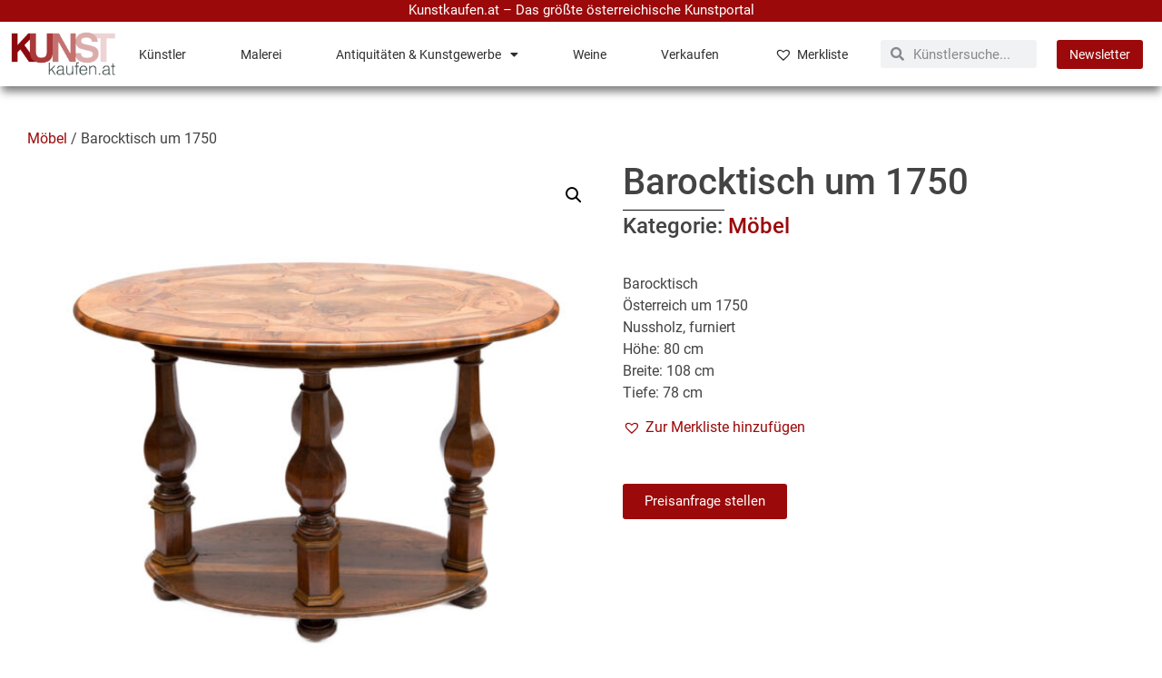

--- FILE ---
content_type: text/html; charset=UTF-8
request_url: https://www.kunstkaufen.at/kuenstler/moebel/barocktisch-um-1750/
body_size: 26475
content:
<!doctype html>
<html lang="de">
<head>
	<meta charset="UTF-8">
	<meta name="viewport" content="width=device-width, initial-scale=1">
	<link rel="profile" href="https://gmpg.org/xfn/11">
	<style>
#wpadminbar #wp-admin-bar-wsm_free_top_button .ab-icon:before {
	content: "\f239";
	color: #FF9800;
	top: 3px;
}
</style><meta name='robots' content='index, follow, max-image-preview:large, max-snippet:-1, max-video-preview:-1' />

	<!-- This site is optimized with the Yoast SEO plugin v24.3 - https://yoast.com/wordpress/plugins/seo/ -->
	<title>Barocktisch um 1750 | Antike Möbel | Kunstkaufen.at</title>
	<meta name="description" content="Barocktisch, Österreich um 1750. Entdecken Sie antike Möbel, die im österreichischen Antiquitätenhandel angeboten werden." />
	<link rel="canonical" href="https://www.kunstkaufen.at/kuenstler/moebel/barocktisch-um-1750/" />
	<meta property="og:locale" content="de_DE" />
	<meta property="og:type" content="article" />
	<meta property="og:title" content="Barocktisch um 1750 | Antike Möbel | Kunstkaufen.at" />
	<meta property="og:description" content="Barocktisch, Österreich um 1750. Entdecken Sie antike Möbel, die im österreichischen Antiquitätenhandel angeboten werden." />
	<meta property="og:url" content="https://www.kunstkaufen.at/kuenstler/moebel/barocktisch-um-1750/" />
	<meta property="og:site_name" content="Kunstkaufen.at" />
	<meta property="article:modified_time" content="2021-02-09T21:45:39+00:00" />
	<meta property="og:image" content="https://www.kunstkaufen.at/wp-content/uploads/2021/02/barocktisch-oesterreich-um-1750-nussholz-furniert-1.jpg" />
	<meta property="og:image:width" content="1271" />
	<meta property="og:image:height" content="1266" />
	<meta property="og:image:type" content="image/jpeg" />
	<meta name="twitter:card" content="summary_large_image" />
	<meta name="twitter:label1" content="Geschätzte Lesezeit" />
	<meta name="twitter:data1" content="1 Minute" />
	<script type="application/ld+json" class="yoast-schema-graph">{"@context":"https://schema.org","@graph":[{"@type":"WebPage","@id":"https://www.kunstkaufen.at/kuenstler/moebel/barocktisch-um-1750/","url":"https://www.kunstkaufen.at/kuenstler/moebel/barocktisch-um-1750/","name":"Barocktisch um 1750 | Antike Möbel | Kunstkaufen.at","isPartOf":{"@id":"https://www.kunstkaufen.at/#website"},"primaryImageOfPage":{"@id":"https://www.kunstkaufen.at/kuenstler/moebel/barocktisch-um-1750/#primaryimage"},"image":{"@id":"https://www.kunstkaufen.at/kuenstler/moebel/barocktisch-um-1750/#primaryimage"},"thumbnailUrl":"https://www.kunstkaufen.at/wp-content/uploads/2021/02/barocktisch-oesterreich-um-1750-nussholz-furniert-1.jpg","datePublished":"2021-02-09T21:43:22+00:00","dateModified":"2021-02-09T21:45:39+00:00","description":"Barocktisch, Österreich um 1750. Entdecken Sie antike Möbel, die im österreichischen Antiquitätenhandel angeboten werden.","breadcrumb":{"@id":"https://www.kunstkaufen.at/kuenstler/moebel/barocktisch-um-1750/#breadcrumb"},"inLanguage":"de","potentialAction":[{"@type":"ReadAction","target":["https://www.kunstkaufen.at/kuenstler/moebel/barocktisch-um-1750/"]}]},{"@type":"ImageObject","inLanguage":"de","@id":"https://www.kunstkaufen.at/kuenstler/moebel/barocktisch-um-1750/#primaryimage","url":"https://www.kunstkaufen.at/wp-content/uploads/2021/02/barocktisch-oesterreich-um-1750-nussholz-furniert-1.jpg","contentUrl":"https://www.kunstkaufen.at/wp-content/uploads/2021/02/barocktisch-oesterreich-um-1750-nussholz-furniert-1.jpg","width":1271,"height":1266,"caption":"Barocktisch, Österreich um 1750"},{"@type":"BreadcrumbList","@id":"https://www.kunstkaufen.at/kuenstler/moebel/barocktisch-um-1750/#breadcrumb","itemListElement":[{"@type":"ListItem","position":1,"name":"Startseite","item":"https://www.kunstkaufen.at/"},{"@type":"ListItem","position":2,"name":"Privat: shop","item":"https://www.kunstkaufen.at/?page_id=415"},{"@type":"ListItem","position":3,"name":"Barocktisch um 1750"}]},{"@type":"WebSite","@id":"https://www.kunstkaufen.at/#website","url":"https://www.kunstkaufen.at/","name":"Kunstkaufen.at","description":"","publisher":{"@id":"https://www.kunstkaufen.at/#organization"},"potentialAction":[{"@type":"SearchAction","target":{"@type":"EntryPoint","urlTemplate":"https://www.kunstkaufen.at/?s={search_term_string}"},"query-input":{"@type":"PropertyValueSpecification","valueRequired":true,"valueName":"search_term_string"}}],"inLanguage":"de"},{"@type":"Organization","@id":"https://www.kunstkaufen.at/#organization","name":"Kunstkaufen.at","url":"https://www.kunstkaufen.at/","logo":{"@type":"ImageObject","inLanguage":"de","@id":"https://www.kunstkaufen.at/#/schema/logo/image/","url":"https://www.kunstkaufen.at/wp-content/uploads/2020/06/kunstkaufen-logo-transp-gross.png","contentUrl":"https://www.kunstkaufen.at/wp-content/uploads/2020/06/kunstkaufen-logo-transp-gross.png","width":1374,"height":578,"caption":"Kunstkaufen.at"},"image":{"@id":"https://www.kunstkaufen.at/#/schema/logo/image/"}}]}</script>
	<!-- / Yoast SEO plugin. -->



<link rel="alternate" type="application/rss+xml" title="Kunstkaufen.at &raquo; Feed" href="https://www.kunstkaufen.at/feed/" />
<link rel="alternate" type="application/rss+xml" title="Kunstkaufen.at &raquo; Kommentar-Feed" href="https://www.kunstkaufen.at/comments/feed/" />
<link id='omgf-preload-0' rel='preload' href='//www.kunstkaufen.at/wp-content/uploads/omgf/mfn-fonts/roboto-italic-latin-ext-400.woff2' as='font' type='font/woff2' crossorigin />
<link id='omgf-preload-1' rel='preload' href='//www.kunstkaufen.at/wp-content/uploads/omgf/mfn-fonts/roboto-italic-latin-400.woff2' as='font' type='font/woff2' crossorigin />
<link id='omgf-preload-2' rel='preload' href='//www.kunstkaufen.at/wp-content/uploads/omgf/mfn-fonts/roboto-italic-latin-ext-700.woff2' as='font' type='font/woff2' crossorigin />
<link id='omgf-preload-3' rel='preload' href='//www.kunstkaufen.at/wp-content/uploads/omgf/mfn-fonts/roboto-italic-latin-700.woff2' as='font' type='font/woff2' crossorigin />
<link id='omgf-preload-4' rel='preload' href='//www.kunstkaufen.at/wp-content/uploads/omgf/mfn-fonts/roboto-normal-latin-ext-300.woff2' as='font' type='font/woff2' crossorigin />
<link id='omgf-preload-5' rel='preload' href='//www.kunstkaufen.at/wp-content/uploads/omgf/mfn-fonts/roboto-normal-latin-300.woff2' as='font' type='font/woff2' crossorigin />
<link id='omgf-preload-6' rel='preload' href='//www.kunstkaufen.at/wp-content/uploads/omgf/mfn-fonts/roboto-normal-latin-ext-400.woff2' as='font' type='font/woff2' crossorigin />
<link id='omgf-preload-7' rel='preload' href='//www.kunstkaufen.at/wp-content/uploads/omgf/mfn-fonts/roboto-normal-latin-400.woff2' as='font' type='font/woff2' crossorigin />
<link id='omgf-preload-8' rel='preload' href='//www.kunstkaufen.at/wp-content/uploads/omgf/mfn-fonts/roboto-normal-latin-ext-500.woff2' as='font' type='font/woff2' crossorigin />
<link id='omgf-preload-9' rel='preload' href='//www.kunstkaufen.at/wp-content/uploads/omgf/mfn-fonts/roboto-normal-latin-500.woff2' as='font' type='font/woff2' crossorigin />
<link id='omgf-preload-10' rel='preload' href='//www.kunstkaufen.at/wp-content/uploads/omgf/mfn-fonts/roboto-normal-latin-ext-700.woff2' as='font' type='font/woff2' crossorigin />
<link id='omgf-preload-11' rel='preload' href='//www.kunstkaufen.at/wp-content/uploads/omgf/mfn-fonts/roboto-normal-latin-700.woff2' as='font' type='font/woff2' crossorigin />
<link id='omgf-preload-12' rel='preload' href='//www.kunstkaufen.at/wp-content/uploads/omgf/google-fonts-1/cinzel-normal-latin-ext.woff2' as='font' type='font/woff2' crossorigin />
<link id='omgf-preload-13' rel='preload' href='//www.kunstkaufen.at/wp-content/uploads/omgf/google-fonts-1/cinzel-normal-latin.woff2' as='font' type='font/woff2' crossorigin />
<link id='omgf-preload-14' rel='preload' href='//www.kunstkaufen.at/wp-content/uploads/omgf/google-fonts-1/montserrat-normal-latin-ext.woff2' as='font' type='font/woff2' crossorigin />
<link id='omgf-preload-15' rel='preload' href='//www.kunstkaufen.at/wp-content/uploads/omgf/google-fonts-1/montserrat-normal-latin.woff2' as='font' type='font/woff2' crossorigin />
<link rel="alternate" title="oEmbed (JSON)" type="application/json+oembed" href="https://www.kunstkaufen.at/wp-json/oembed/1.0/embed?url=https%3A%2F%2Fwww.kunstkaufen.at%2Fkuenstler%2Fmoebel%2Fbarocktisch-um-1750%2F" />
<link rel="alternate" title="oEmbed (XML)" type="text/xml+oembed" href="https://www.kunstkaufen.at/wp-json/oembed/1.0/embed?url=https%3A%2F%2Fwww.kunstkaufen.at%2Fkuenstler%2Fmoebel%2Fbarocktisch-um-1750%2F&#038;format=xml" />
<style id='wp-img-auto-sizes-contain-inline-css'>
img:is([sizes=auto i],[sizes^="auto," i]){contain-intrinsic-size:3000px 1500px}
/*# sourceURL=wp-img-auto-sizes-contain-inline-css */
</style>
<style id='wp-emoji-styles-inline-css'>

	img.wp-smiley, img.emoji {
		display: inline !important;
		border: none !important;
		box-shadow: none !important;
		height: 1em !important;
		width: 1em !important;
		margin: 0 0.07em !important;
		vertical-align: -0.1em !important;
		background: none !important;
		padding: 0 !important;
	}
/*# sourceURL=wp-emoji-styles-inline-css */
</style>
<link rel='stylesheet' id='wp-block-library-css' href='https://www.kunstkaufen.at/wp-includes/css/dist/block-library/style.min.css?ver=6.9' media='all' />
<link data-minify="1" rel='stylesheet' id='wc-blocks-style-css' href='https://www.kunstkaufen.at/wp-content/cache/min/1/wp-content/plugins/woocommerce/assets/client/blocks/wc-blocks.css?ver=1768849852' media='all' />
<style id='global-styles-inline-css'>
:root{--wp--preset--aspect-ratio--square: 1;--wp--preset--aspect-ratio--4-3: 4/3;--wp--preset--aspect-ratio--3-4: 3/4;--wp--preset--aspect-ratio--3-2: 3/2;--wp--preset--aspect-ratio--2-3: 2/3;--wp--preset--aspect-ratio--16-9: 16/9;--wp--preset--aspect-ratio--9-16: 9/16;--wp--preset--color--black: #000000;--wp--preset--color--cyan-bluish-gray: #abb8c3;--wp--preset--color--white: #ffffff;--wp--preset--color--pale-pink: #f78da7;--wp--preset--color--vivid-red: #cf2e2e;--wp--preset--color--luminous-vivid-orange: #ff6900;--wp--preset--color--luminous-vivid-amber: #fcb900;--wp--preset--color--light-green-cyan: #7bdcb5;--wp--preset--color--vivid-green-cyan: #00d084;--wp--preset--color--pale-cyan-blue: #8ed1fc;--wp--preset--color--vivid-cyan-blue: #0693e3;--wp--preset--color--vivid-purple: #9b51e0;--wp--preset--gradient--vivid-cyan-blue-to-vivid-purple: linear-gradient(135deg,rgb(6,147,227) 0%,rgb(155,81,224) 100%);--wp--preset--gradient--light-green-cyan-to-vivid-green-cyan: linear-gradient(135deg,rgb(122,220,180) 0%,rgb(0,208,130) 100%);--wp--preset--gradient--luminous-vivid-amber-to-luminous-vivid-orange: linear-gradient(135deg,rgb(252,185,0) 0%,rgb(255,105,0) 100%);--wp--preset--gradient--luminous-vivid-orange-to-vivid-red: linear-gradient(135deg,rgb(255,105,0) 0%,rgb(207,46,46) 100%);--wp--preset--gradient--very-light-gray-to-cyan-bluish-gray: linear-gradient(135deg,rgb(238,238,238) 0%,rgb(169,184,195) 100%);--wp--preset--gradient--cool-to-warm-spectrum: linear-gradient(135deg,rgb(74,234,220) 0%,rgb(151,120,209) 20%,rgb(207,42,186) 40%,rgb(238,44,130) 60%,rgb(251,105,98) 80%,rgb(254,248,76) 100%);--wp--preset--gradient--blush-light-purple: linear-gradient(135deg,rgb(255,206,236) 0%,rgb(152,150,240) 100%);--wp--preset--gradient--blush-bordeaux: linear-gradient(135deg,rgb(254,205,165) 0%,rgb(254,45,45) 50%,rgb(107,0,62) 100%);--wp--preset--gradient--luminous-dusk: linear-gradient(135deg,rgb(255,203,112) 0%,rgb(199,81,192) 50%,rgb(65,88,208) 100%);--wp--preset--gradient--pale-ocean: linear-gradient(135deg,rgb(255,245,203) 0%,rgb(182,227,212) 50%,rgb(51,167,181) 100%);--wp--preset--gradient--electric-grass: linear-gradient(135deg,rgb(202,248,128) 0%,rgb(113,206,126) 100%);--wp--preset--gradient--midnight: linear-gradient(135deg,rgb(2,3,129) 0%,rgb(40,116,252) 100%);--wp--preset--font-size--small: 13px;--wp--preset--font-size--medium: 20px;--wp--preset--font-size--large: 36px;--wp--preset--font-size--x-large: 42px;--wp--preset--font-family--inter: "Inter", sans-serif;--wp--preset--font-family--cardo: Cardo;--wp--preset--spacing--20: 0.44rem;--wp--preset--spacing--30: 0.67rem;--wp--preset--spacing--40: 1rem;--wp--preset--spacing--50: 1.5rem;--wp--preset--spacing--60: 2.25rem;--wp--preset--spacing--70: 3.38rem;--wp--preset--spacing--80: 5.06rem;--wp--preset--shadow--natural: 6px 6px 9px rgba(0, 0, 0, 0.2);--wp--preset--shadow--deep: 12px 12px 50px rgba(0, 0, 0, 0.4);--wp--preset--shadow--sharp: 6px 6px 0px rgba(0, 0, 0, 0.2);--wp--preset--shadow--outlined: 6px 6px 0px -3px rgb(255, 255, 255), 6px 6px rgb(0, 0, 0);--wp--preset--shadow--crisp: 6px 6px 0px rgb(0, 0, 0);}:root { --wp--style--global--content-size: 800px;--wp--style--global--wide-size: 1200px; }:where(body) { margin: 0; }.wp-site-blocks > .alignleft { float: left; margin-right: 2em; }.wp-site-blocks > .alignright { float: right; margin-left: 2em; }.wp-site-blocks > .aligncenter { justify-content: center; margin-left: auto; margin-right: auto; }:where(.wp-site-blocks) > * { margin-block-start: 24px; margin-block-end: 0; }:where(.wp-site-blocks) > :first-child { margin-block-start: 0; }:where(.wp-site-blocks) > :last-child { margin-block-end: 0; }:root { --wp--style--block-gap: 24px; }:root :where(.is-layout-flow) > :first-child{margin-block-start: 0;}:root :where(.is-layout-flow) > :last-child{margin-block-end: 0;}:root :where(.is-layout-flow) > *{margin-block-start: 24px;margin-block-end: 0;}:root :where(.is-layout-constrained) > :first-child{margin-block-start: 0;}:root :where(.is-layout-constrained) > :last-child{margin-block-end: 0;}:root :where(.is-layout-constrained) > *{margin-block-start: 24px;margin-block-end: 0;}:root :where(.is-layout-flex){gap: 24px;}:root :where(.is-layout-grid){gap: 24px;}.is-layout-flow > .alignleft{float: left;margin-inline-start: 0;margin-inline-end: 2em;}.is-layout-flow > .alignright{float: right;margin-inline-start: 2em;margin-inline-end: 0;}.is-layout-flow > .aligncenter{margin-left: auto !important;margin-right: auto !important;}.is-layout-constrained > .alignleft{float: left;margin-inline-start: 0;margin-inline-end: 2em;}.is-layout-constrained > .alignright{float: right;margin-inline-start: 2em;margin-inline-end: 0;}.is-layout-constrained > .aligncenter{margin-left: auto !important;margin-right: auto !important;}.is-layout-constrained > :where(:not(.alignleft):not(.alignright):not(.alignfull)){max-width: var(--wp--style--global--content-size);margin-left: auto !important;margin-right: auto !important;}.is-layout-constrained > .alignwide{max-width: var(--wp--style--global--wide-size);}body .is-layout-flex{display: flex;}.is-layout-flex{flex-wrap: wrap;align-items: center;}.is-layout-flex > :is(*, div){margin: 0;}body .is-layout-grid{display: grid;}.is-layout-grid > :is(*, div){margin: 0;}body{padding-top: 0px;padding-right: 0px;padding-bottom: 0px;padding-left: 0px;}a:where(:not(.wp-element-button)){text-decoration: underline;}:root :where(.wp-element-button, .wp-block-button__link){background-color: #32373c;border-width: 0;color: #fff;font-family: inherit;font-size: inherit;font-style: inherit;font-weight: inherit;letter-spacing: inherit;line-height: inherit;padding-top: calc(0.667em + 2px);padding-right: calc(1.333em + 2px);padding-bottom: calc(0.667em + 2px);padding-left: calc(1.333em + 2px);text-decoration: none;text-transform: inherit;}.has-black-color{color: var(--wp--preset--color--black) !important;}.has-cyan-bluish-gray-color{color: var(--wp--preset--color--cyan-bluish-gray) !important;}.has-white-color{color: var(--wp--preset--color--white) !important;}.has-pale-pink-color{color: var(--wp--preset--color--pale-pink) !important;}.has-vivid-red-color{color: var(--wp--preset--color--vivid-red) !important;}.has-luminous-vivid-orange-color{color: var(--wp--preset--color--luminous-vivid-orange) !important;}.has-luminous-vivid-amber-color{color: var(--wp--preset--color--luminous-vivid-amber) !important;}.has-light-green-cyan-color{color: var(--wp--preset--color--light-green-cyan) !important;}.has-vivid-green-cyan-color{color: var(--wp--preset--color--vivid-green-cyan) !important;}.has-pale-cyan-blue-color{color: var(--wp--preset--color--pale-cyan-blue) !important;}.has-vivid-cyan-blue-color{color: var(--wp--preset--color--vivid-cyan-blue) !important;}.has-vivid-purple-color{color: var(--wp--preset--color--vivid-purple) !important;}.has-black-background-color{background-color: var(--wp--preset--color--black) !important;}.has-cyan-bluish-gray-background-color{background-color: var(--wp--preset--color--cyan-bluish-gray) !important;}.has-white-background-color{background-color: var(--wp--preset--color--white) !important;}.has-pale-pink-background-color{background-color: var(--wp--preset--color--pale-pink) !important;}.has-vivid-red-background-color{background-color: var(--wp--preset--color--vivid-red) !important;}.has-luminous-vivid-orange-background-color{background-color: var(--wp--preset--color--luminous-vivid-orange) !important;}.has-luminous-vivid-amber-background-color{background-color: var(--wp--preset--color--luminous-vivid-amber) !important;}.has-light-green-cyan-background-color{background-color: var(--wp--preset--color--light-green-cyan) !important;}.has-vivid-green-cyan-background-color{background-color: var(--wp--preset--color--vivid-green-cyan) !important;}.has-pale-cyan-blue-background-color{background-color: var(--wp--preset--color--pale-cyan-blue) !important;}.has-vivid-cyan-blue-background-color{background-color: var(--wp--preset--color--vivid-cyan-blue) !important;}.has-vivid-purple-background-color{background-color: var(--wp--preset--color--vivid-purple) !important;}.has-black-border-color{border-color: var(--wp--preset--color--black) !important;}.has-cyan-bluish-gray-border-color{border-color: var(--wp--preset--color--cyan-bluish-gray) !important;}.has-white-border-color{border-color: var(--wp--preset--color--white) !important;}.has-pale-pink-border-color{border-color: var(--wp--preset--color--pale-pink) !important;}.has-vivid-red-border-color{border-color: var(--wp--preset--color--vivid-red) !important;}.has-luminous-vivid-orange-border-color{border-color: var(--wp--preset--color--luminous-vivid-orange) !important;}.has-luminous-vivid-amber-border-color{border-color: var(--wp--preset--color--luminous-vivid-amber) !important;}.has-light-green-cyan-border-color{border-color: var(--wp--preset--color--light-green-cyan) !important;}.has-vivid-green-cyan-border-color{border-color: var(--wp--preset--color--vivid-green-cyan) !important;}.has-pale-cyan-blue-border-color{border-color: var(--wp--preset--color--pale-cyan-blue) !important;}.has-vivid-cyan-blue-border-color{border-color: var(--wp--preset--color--vivid-cyan-blue) !important;}.has-vivid-purple-border-color{border-color: var(--wp--preset--color--vivid-purple) !important;}.has-vivid-cyan-blue-to-vivid-purple-gradient-background{background: var(--wp--preset--gradient--vivid-cyan-blue-to-vivid-purple) !important;}.has-light-green-cyan-to-vivid-green-cyan-gradient-background{background: var(--wp--preset--gradient--light-green-cyan-to-vivid-green-cyan) !important;}.has-luminous-vivid-amber-to-luminous-vivid-orange-gradient-background{background: var(--wp--preset--gradient--luminous-vivid-amber-to-luminous-vivid-orange) !important;}.has-luminous-vivid-orange-to-vivid-red-gradient-background{background: var(--wp--preset--gradient--luminous-vivid-orange-to-vivid-red) !important;}.has-very-light-gray-to-cyan-bluish-gray-gradient-background{background: var(--wp--preset--gradient--very-light-gray-to-cyan-bluish-gray) !important;}.has-cool-to-warm-spectrum-gradient-background{background: var(--wp--preset--gradient--cool-to-warm-spectrum) !important;}.has-blush-light-purple-gradient-background{background: var(--wp--preset--gradient--blush-light-purple) !important;}.has-blush-bordeaux-gradient-background{background: var(--wp--preset--gradient--blush-bordeaux) !important;}.has-luminous-dusk-gradient-background{background: var(--wp--preset--gradient--luminous-dusk) !important;}.has-pale-ocean-gradient-background{background: var(--wp--preset--gradient--pale-ocean) !important;}.has-electric-grass-gradient-background{background: var(--wp--preset--gradient--electric-grass) !important;}.has-midnight-gradient-background{background: var(--wp--preset--gradient--midnight) !important;}.has-small-font-size{font-size: var(--wp--preset--font-size--small) !important;}.has-medium-font-size{font-size: var(--wp--preset--font-size--medium) !important;}.has-large-font-size{font-size: var(--wp--preset--font-size--large) !important;}.has-x-large-font-size{font-size: var(--wp--preset--font-size--x-large) !important;}.has-inter-font-family{font-family: var(--wp--preset--font-family--inter) !important;}.has-cardo-font-family{font-family: var(--wp--preset--font-family--cardo) !important;}
/*# sourceURL=global-styles-inline-css */
</style>

<link rel='stylesheet' id='photoswipe-css' href='https://www.kunstkaufen.at/wp-content/plugins/woocommerce/assets/css/photoswipe/photoswipe.min.css?ver=9.6.0' media='all' />
<link rel='stylesheet' id='photoswipe-default-skin-css' href='https://www.kunstkaufen.at/wp-content/plugins/woocommerce/assets/css/photoswipe/default-skin/default-skin.min.css?ver=9.6.0' media='all' />
<link data-minify="1" rel='stylesheet' id='woocommerce-layout-css' href='https://www.kunstkaufen.at/wp-content/cache/min/1/wp-content/plugins/woocommerce/assets/css/woocommerce-layout.css?ver=1768823606' media='all' />
<link data-minify="1" rel='stylesheet' id='woocommerce-smallscreen-css' href='https://www.kunstkaufen.at/wp-content/cache/min/1/wp-content/plugins/woocommerce/assets/css/woocommerce-smallscreen.css?ver=1768823606' media='only screen and (max-width: 768px)' />
<link data-minify="1" rel='stylesheet' id='woocommerce-general-css' href='https://www.kunstkaufen.at/wp-content/cache/min/1/wp-content/plugins/woocommerce/assets/css/woocommerce.css?ver=1768823606' media='all' />
<style id='woocommerce-inline-inline-css'>
.woocommerce form .form-row .required { visibility: visible; }
/*# sourceURL=woocommerce-inline-inline-css */
</style>
<link data-minify="1" rel='stylesheet' id='wsm-style-css' href='https://www.kunstkaufen.at/wp-content/cache/min/1/wp-content/plugins/wp-stats-manager/css/style.css?ver=1768823606' media='all' />
<link data-minify="1" rel='stylesheet' id='brands-styles-css' href='https://www.kunstkaufen.at/wp-content/cache/min/1/wp-content/plugins/woocommerce/assets/css/brands.css?ver=1768823606' media='all' />
<link rel='preload' as='font' type='font/woff2' crossorigin='anonymous' id='tinvwl-webfont-font-css' href='https://www.kunstkaufen.at/wp-content/plugins/ti-woocommerce-wishlist/assets/fonts/tinvwl-webfont.woff2?ver=xu2uyi' media='all' />
<link data-minify="1" rel='stylesheet' id='tinvwl-webfont-css' href='https://www.kunstkaufen.at/wp-content/cache/min/1/wp-content/plugins/ti-woocommerce-wishlist/assets/css/webfont.min.css?ver=1768823606' media='all' />
<link rel='stylesheet' id='tinvwl-css' href='https://www.kunstkaufen.at/wp-content/plugins/ti-woocommerce-wishlist/assets/css/public.min.css?ver=2.9.2' media='all' />
<link rel='stylesheet' id='hello-elementor-css' href='https://www.kunstkaufen.at/wp-content/themes/hello-elementor/style.min.css?ver=3.3.0' media='all' />
<link rel='stylesheet' id='hello-elementor-theme-style-css' href='https://www.kunstkaufen.at/wp-content/themes/hello-elementor/theme.min.css?ver=3.3.0' media='all' />
<link rel='stylesheet' id='hello-elementor-header-footer-css' href='https://www.kunstkaufen.at/wp-content/themes/hello-elementor/header-footer.min.css?ver=3.3.0' media='all' />
<link rel='stylesheet' id='elementor-frontend-css' href='https://www.kunstkaufen.at/wp-content/plugins/elementor/assets/css/frontend.min.css?ver=3.27.2' media='all' />
<link rel='stylesheet' id='widget-text-editor-css' href='https://www.kunstkaufen.at/wp-content/plugins/elementor/assets/css/widget-text-editor.min.css?ver=3.27.2' media='all' />
<link rel='stylesheet' id='widget-image-css' href='https://www.kunstkaufen.at/wp-content/plugins/elementor/assets/css/widget-image.min.css?ver=3.27.2' media='all' />
<link rel='stylesheet' id='widget-nav-menu-css' href='https://www.kunstkaufen.at/wp-content/plugins/elementor-pro/assets/css/widget-nav-menu.min.css?ver=3.27.1' media='all' />
<link rel='stylesheet' id='widget-search-form-css' href='https://www.kunstkaufen.at/wp-content/plugins/elementor-pro/assets/css/widget-search-form.min.css?ver=3.27.1' media='all' />
<link rel='stylesheet' id='elementor-icons-shared-0-css' href='https://www.kunstkaufen.at/wp-content/plugins/elementor/assets/lib/font-awesome/css/fontawesome.min.css?ver=5.15.3' media='all' />
<link data-minify="1" rel='stylesheet' id='elementor-icons-fa-solid-css' href='https://www.kunstkaufen.at/wp-content/cache/min/1/wp-content/plugins/elementor/assets/lib/font-awesome/css/solid.min.css?ver=1768823606' media='all' />
<link rel='stylesheet' id='e-sticky-css' href='https://www.kunstkaufen.at/wp-content/plugins/elementor-pro/assets/css/modules/sticky.min.css?ver=3.27.1' media='all' />
<link rel='stylesheet' id='widget-social-icons-css' href='https://www.kunstkaufen.at/wp-content/plugins/elementor/assets/css/widget-social-icons.min.css?ver=3.27.2' media='all' />
<link rel='stylesheet' id='e-apple-webkit-css' href='https://www.kunstkaufen.at/wp-content/plugins/elementor/assets/css/conditionals/apple-webkit.min.css?ver=3.27.2' media='all' />
<link rel='stylesheet' id='widget-heading-css' href='https://www.kunstkaufen.at/wp-content/plugins/elementor/assets/css/widget-heading.min.css?ver=3.27.2' media='all' />
<link rel='stylesheet' id='widget-icon-list-css' href='https://www.kunstkaufen.at/wp-content/plugins/elementor/assets/css/widget-icon-list.min.css?ver=3.27.2' media='all' />
<link rel='stylesheet' id='widget-form-css' href='https://www.kunstkaufen.at/wp-content/plugins/elementor-pro/assets/css/widget-form.min.css?ver=3.27.1' media='all' />
<link rel='stylesheet' id='widget-woocommerce-product-images-css' href='https://www.kunstkaufen.at/wp-content/plugins/elementor-pro/assets/css/widget-woocommerce-product-images.min.css?ver=3.27.1' media='all' />
<link rel='stylesheet' id='widget-divider-css' href='https://www.kunstkaufen.at/wp-content/plugins/elementor/assets/css/widget-divider.min.css?ver=3.27.2' media='all' />
<link rel='stylesheet' id='widget-woocommerce-products-css' href='https://www.kunstkaufen.at/wp-content/plugins/elementor-pro/assets/css/widget-woocommerce-products.min.css?ver=3.27.1' media='all' />
<link rel='stylesheet' id='e-animation-slideInRight-css' href='https://www.kunstkaufen.at/wp-content/plugins/elementor/assets/lib/animations/styles/slideInRight.min.css?ver=3.27.2' media='all' />
<link rel='stylesheet' id='e-popup-css' href='https://www.kunstkaufen.at/wp-content/plugins/elementor-pro/assets/css/conditionals/popup.min.css?ver=3.27.1' media='all' />
<link rel='stylesheet' id='jet-blocks-css' href='https://www.kunstkaufen.at/wp-content/uploads/elementor/css/custom-jet-blocks.css?ver=1.3.16' media='all' />
<link data-minify="1" rel='stylesheet' id='elementor-icons-css' href='https://www.kunstkaufen.at/wp-content/cache/min/1/wp-content/plugins/elementor/assets/lib/eicons/css/elementor-icons.min.css?ver=1768823606' media='all' />
<link rel='stylesheet' id='elementor-post-401-css' href='https://www.kunstkaufen.at/wp-content/uploads/elementor/css/post-401.css?ver=1768324772' media='all' />
<link rel='stylesheet' id='elementor-post-4774-css' href='https://www.kunstkaufen.at/wp-content/uploads/elementor/css/post-4774.css?ver=1768324772' media='all' />
<link rel='stylesheet' id='elementor-post-4069-css' href='https://www.kunstkaufen.at/wp-content/uploads/elementor/css/post-4069.css?ver=1768324772' media='all' />
<link rel='stylesheet' id='elementor-post-11445-css' href='https://www.kunstkaufen.at/wp-content/uploads/elementor/css/post-11445.css?ver=1768324791' media='all' />
<link rel='stylesheet' id='elementor-post-4014-css' href='https://www.kunstkaufen.at/wp-content/uploads/elementor/css/post-4014.css?ver=1768324772' media='all' />
<link data-minify="1" rel='stylesheet' id='borlabs-cookie-custom-css' href='https://www.kunstkaufen.at/wp-content/cache/min/1/wp-content/cache/borlabs-cookie/1/borlabs-cookie-1-de.css?ver=1768823606' media='all' />
<link data-minify="1" rel='stylesheet' id='google-fonts-1-css' href='https://www.kunstkaufen.at/wp-content/cache/min/1/wp-content/uploads/omgf/google-fonts-1/google-fonts-1.css?ver=1768823606' media='all' />
<link data-minify="1" rel='stylesheet' id='elementor-icons-fa-brands-css' href='https://www.kunstkaufen.at/wp-content/cache/min/1/wp-content/plugins/elementor/assets/lib/font-awesome/css/brands.min.css?ver=1768823606' media='all' />
<script src="https://www.kunstkaufen.at/wp-includes/js/jquery/jquery.min.js?ver=3.7.1" id="jquery-core-js"></script>
<script src="https://www.kunstkaufen.at/wp-includes/js/jquery/jquery-migrate.min.js?ver=3.4.1" id="jquery-migrate-js" data-rocket-defer defer></script>
<script src="https://www.kunstkaufen.at/wp-content/plugins/woocommerce/assets/js/zoom/jquery.zoom.min.js?ver=1.7.21-wc.9.6.0" id="zoom-js" defer data-wp-strategy="defer"></script>
<script src="https://www.kunstkaufen.at/wp-content/plugins/woocommerce/assets/js/flexslider/jquery.flexslider.min.js?ver=2.7.2-wc.9.6.0" id="flexslider-js" defer data-wp-strategy="defer"></script>
<script src="https://www.kunstkaufen.at/wp-content/plugins/woocommerce/assets/js/photoswipe/photoswipe.min.js?ver=4.1.1-wc.9.6.0" id="photoswipe-js" defer data-wp-strategy="defer"></script>
<script src="https://www.kunstkaufen.at/wp-content/plugins/woocommerce/assets/js/photoswipe/photoswipe-ui-default.min.js?ver=4.1.1-wc.9.6.0" id="photoswipe-ui-default-js" defer data-wp-strategy="defer"></script>
<script id="wc-single-product-js-extra">
var wc_single_product_params = {"i18n_required_rating_text":"Bitte w\u00e4hle eine Bewertung","i18n_product_gallery_trigger_text":"Bildergalerie im Vollbildmodus anzeigen","review_rating_required":"yes","flexslider":{"rtl":false,"animation":"slide","smoothHeight":true,"directionNav":false,"controlNav":"thumbnails","slideshow":false,"animationSpeed":500,"animationLoop":false,"allowOneSlide":false},"zoom_enabled":"1","zoom_options":[],"photoswipe_enabled":"1","photoswipe_options":{"shareEl":false,"closeOnScroll":false,"history":false,"hideAnimationDuration":0,"showAnimationDuration":0},"flexslider_enabled":"1"};
//# sourceURL=wc-single-product-js-extra
</script>
<script src="https://www.kunstkaufen.at/wp-content/plugins/woocommerce/assets/js/frontend/single-product.min.js?ver=9.6.0" id="wc-single-product-js" defer data-wp-strategy="defer"></script>
<script src="https://www.kunstkaufen.at/wp-content/plugins/woocommerce/assets/js/jquery-blockui/jquery.blockUI.min.js?ver=2.7.0-wc.9.6.0" id="jquery-blockui-js" data-wp-strategy="defer" data-rocket-defer defer></script>
<script src="https://www.kunstkaufen.at/wp-content/plugins/woocommerce/assets/js/js-cookie/js.cookie.min.js?ver=2.1.4-wc.9.6.0" id="js-cookie-js" data-wp-strategy="defer" data-rocket-defer defer></script>
<script id="woocommerce-js-extra">
var woocommerce_params = {"ajax_url":"/wp-admin/admin-ajax.php","wc_ajax_url":"/?wc-ajax=%%endpoint%%"};
//# sourceURL=woocommerce-js-extra
</script>
<script src="https://www.kunstkaufen.at/wp-content/plugins/woocommerce/assets/js/frontend/woocommerce.min.js?ver=9.6.0" id="woocommerce-js" defer data-wp-strategy="defer"></script>
<script data-no-optimize="1" data-no-minify="1" data-cfasync="false" nowprocket src="https://www.kunstkaufen.at/wp-content/cache/borlabs-cookie/1/borlabs-cookie-config-de.json.js?ver=3.2.11-141" id="borlabs-cookie-config-js"></script>
<link rel="https://api.w.org/" href="https://www.kunstkaufen.at/wp-json/" /><link rel="alternate" title="JSON" type="application/json" href="https://www.kunstkaufen.at/wp-json/wp/v2/product/7140" /><link rel="EditURI" type="application/rsd+xml" title="RSD" href="https://www.kunstkaufen.at/xmlrpc.php?rsd" />
<meta name="generator" content="WordPress 6.9" />
<meta name="generator" content="WooCommerce 9.6.0" />
<link rel='shortlink' href='https://www.kunstkaufen.at/?p=7140' />
<!-- Google Tag Manager -->
<script data-borlabs-cookie-script-blocker-id='google-tag-manager' type='text/template'>(function(w,d,s,l,i){w[l]=w[l]||[];w[l].push({'gtm.start':
new Date().getTime(),event:'gtm.js'});var f=d.getElementsByTagName(s)[0],
j=d.createElement(s),dl=l!='dataLayer'?'&l='+l:'';j.async=true;j.src=
'https://www.googletagmanager.com/gtm.js?id='+i+dl;f.parentNode.insertBefore(j,f);
})(window,document,'script','dataLayer','GTM-P6BD2LW');</script>
<!-- End Google Tag Manager -->
<script src="https://www.googleoptimize.com/optimize.js?id=OPT-WTT788Q" data-rocket-defer defer></script>

<!-- Google AdSense -->
<script async src="https://pagead2.googlesyndication.com/pagead/js/adsbygoogle.js?client=ca-pub-6409222374358129"
     crossorigin="anonymous"></script>	   
    <!-- Wordpress Stats Manager -->
    <script type="text/javascript">
          var _wsm = _wsm || [];
           _wsm.push(['trackPageView']);
           _wsm.push(['enableLinkTracking']);
           _wsm.push(['enableHeartBeatTimer']);
          (function() {
            var u="https://www.kunstkaufen.at/wp-content/plugins/wp-stats-manager/";
            _wsm.push(['setUrlReferrer', ""]);
            _wsm.push(['setTrackerUrl',"https://www.kunstkaufen.at/?wmcAction=wmcTrack"]);
            _wsm.push(['setSiteId', "1"]);
            _wsm.push(['setPageId', "7140"]);
            _wsm.push(['setWpUserId', "0"]);           
            var d=document, g=d.createElement('script'), s=d.getElementsByTagName('script')[0];
            g.type='text/javascript'; g.async=true; g.defer=true; g.src=u+'js/wsm_new.js'; s.parentNode.insertBefore(g,s);
          })();
    </script>
    <!-- End Wordpress Stats Manager Code -->
      	<noscript><style>.woocommerce-product-gallery{ opacity: 1 !important; }</style></noscript>
	<meta name="generator" content="Elementor 3.27.2; features: additional_custom_breakpoints; settings: css_print_method-external, google_font-enabled, font_display-auto">
<script nowprocket data-borlabs-cookie-script-blocker-ignore>
if ('0' === '1' && ('0' === '1' || '1' === '1')) {
    window['gtag_enable_tcf_support'] = true;
}
window.dataLayer = window.dataLayer || [];
if (typeof gtag !== 'function') {
    function gtag() {
        dataLayer.push(arguments);
    }
}
gtag('set', 'developer_id.dYjRjMm', true);
if ('0' === '1' || '1' === '1') {
    if (window.BorlabsCookieGoogleConsentModeDefaultSet !== true) {
        let getCookieValue = function (name) {
            return document.cookie.match('(^|;)\\s*' + name + '\\s*=\\s*([^;]+)')?.pop() || '';
        };
        let cookieValue = getCookieValue('borlabs-cookie-gcs');
        let consentsFromCookie = {};
        if (cookieValue !== '') {
            consentsFromCookie = JSON.parse(decodeURIComponent(cookieValue));
        }
        let defaultValues = {
            'ad_storage': 'denied',
            'ad_user_data': 'denied',
            'ad_personalization': 'denied',
            'analytics_storage': 'denied',
            'functionality_storage': 'denied',
            'personalization_storage': 'denied',
            'security_storage': 'denied',
            'wait_for_update': 500,
        };
        gtag('consent', 'default', { ...defaultValues, ...consentsFromCookie });
    }
    window.BorlabsCookieGoogleConsentModeDefaultSet = true;
    let borlabsCookieConsentChangeHandler = function () {
        window.dataLayer = window.dataLayer || [];
        if (typeof gtag !== 'function') { function gtag(){dataLayer.push(arguments);} }

        let getCookieValue = function (name) {
            return document.cookie.match('(^|;)\\s*' + name + '\\s*=\\s*([^;]+)')?.pop() || '';
        };
        let cookieValue = getCookieValue('borlabs-cookie-gcs');
        let consentsFromCookie = {};
        if (cookieValue !== '') {
            consentsFromCookie = JSON.parse(decodeURIComponent(cookieValue));
        }

        consentsFromCookie.analytics_storage = BorlabsCookie.Consents.hasConsent('google-analytics') ? 'granted' : 'denied';

        BorlabsCookie.CookieLibrary.setCookie(
            'borlabs-cookie-gcs',
            JSON.stringify(consentsFromCookie),
            BorlabsCookie.Settings.automaticCookieDomainAndPath.value ? '' : BorlabsCookie.Settings.cookieDomain.value,
            BorlabsCookie.Settings.cookiePath.value,
            BorlabsCookie.Cookie.getPluginCookie().expires,
            BorlabsCookie.Settings.cookieSecure.value,
            BorlabsCookie.Settings.cookieSameSite.value
        );
    }
    document.addEventListener('borlabs-cookie-consent-saved', borlabsCookieConsentChangeHandler);
    document.addEventListener('borlabs-cookie-handle-unblock', borlabsCookieConsentChangeHandler);
}
if ('0' === '1') {
    gtag("js", new Date());
    gtag("config", "G-23X7J7JMS1", {"anonymize_ip": true});

    (function (w, d, s, i) {
        var f = d.getElementsByTagName(s)[0],
            j = d.createElement(s);
        j.async = true;
        j.src =
            "https://www.googletagmanager.com/gtag/js?id=" + i;
        f.parentNode.insertBefore(j, f);
    })(window, document, "script", "G-23X7J7JMS1");
}
</script><script nowprocket data-no-optimize="1" data-no-minify="1" data-cfasync="false" data-borlabs-cookie-script-blocker-ignore>
    (function () {
        if ('0' === '1' && '1' === '1') {
            window['gtag_enable_tcf_support'] = true;
        }
        window.dataLayer = window.dataLayer || [];
        if (typeof window.gtag !== 'function') {
            window.gtag = function () {
                window.dataLayer.push(arguments);
            };
        }
        gtag('set', 'developer_id.dYjRjMm', true);
        if ('1' === '1') {
            let getCookieValue = function (name) {
                return document.cookie.match('(^|;)\\s*' + name + '\\s*=\\s*([^;]+)')?.pop() || '';
            };
            const gtmRegionsData = '{{ google-tag-manager-cm-regional-defaults }}';
            let gtmRegions = [];
            if (gtmRegionsData !== '\{\{ google-tag-manager-cm-regional-defaults \}\}') {
                gtmRegions = JSON.parse(gtmRegionsData);
            }
            let defaultRegion = null;
            for (let gtmRegionIndex in gtmRegions) {
                let gtmRegion = gtmRegions[gtmRegionIndex];
                if (gtmRegion['google-tag-manager-cm-region'] === '') {
                    defaultRegion = gtmRegion;
                } else {
                    gtag('consent', 'default', {
                        'ad_storage': gtmRegion['google-tag-manager-cm-default-ad-storage'],
                        'ad_user_data': gtmRegion['google-tag-manager-cm-default-ad-user-data'],
                        'ad_personalization': gtmRegion['google-tag-manager-cm-default-ad-personalization'],
                        'analytics_storage': gtmRegion['google-tag-manager-cm-default-analytics-storage'],
                        'functionality_storage': gtmRegion['google-tag-manager-cm-default-functionality-storage'],
                        'personalization_storage': gtmRegion['google-tag-manager-cm-default-personalization-storage'],
                        'security_storage': gtmRegion['google-tag-manager-cm-default-security-storage'],
                        'region': gtmRegion['google-tag-manager-cm-region'].toUpperCase().split(','),
						'wait_for_update': 500,
                    });
                }
            }
            let cookieValue = getCookieValue('borlabs-cookie-gcs');
            let consentsFromCookie = {};
            if (cookieValue !== '') {
                consentsFromCookie = JSON.parse(decodeURIComponent(cookieValue));
            }
            let defaultValues = {
                'ad_storage': defaultRegion === null ? 'denied' : defaultRegion['google-tag-manager-cm-default-ad-storage'],
                'ad_user_data': defaultRegion === null ? 'denied' : defaultRegion['google-tag-manager-cm-default-ad-user-data'],
                'ad_personalization': defaultRegion === null ? 'denied' : defaultRegion['google-tag-manager-cm-default-ad-personalization'],
                'analytics_storage': defaultRegion === null ? 'denied' : defaultRegion['google-tag-manager-cm-default-analytics-storage'],
                'functionality_storage': defaultRegion === null ? 'denied' : defaultRegion['google-tag-manager-cm-default-functionality-storage'],
                'personalization_storage': defaultRegion === null ? 'denied' : defaultRegion['google-tag-manager-cm-default-personalization-storage'],
                'security_storage': defaultRegion === null ? 'denied' : defaultRegion['google-tag-manager-cm-default-security-storage'],
                'wait_for_update': 500,
            };
            gtag('consent', 'default', {...defaultValues, ...consentsFromCookie});
            gtag('set', 'ads_data_redaction', true);
        }

        if ('0' === '1') {
            let url = new URL(window.location.href);

            if ((url.searchParams.has('gtm_debug') && url.searchParams.get('gtm_debug') !== '') || document.cookie.indexOf('__TAG_ASSISTANT=') !== -1 || document.documentElement.hasAttribute('data-tag-assistant-present')) {
                /* GTM block start */
                (function(w,d,s,l,i){w[l]=w[l]||[];w[l].push({'gtm.start':
                        new Date().getTime(),event:'gtm.js'});var f=d.getElementsByTagName(s)[0],
                    j=d.createElement(s),dl=l!='dataLayer'?'&l='+l:'';j.async=true;j.src=
                    'https://www.googletagmanager.com/gtm.js?id='+i+dl;f.parentNode.insertBefore(j,f);
                })(window,document,'script','dataLayer','GTM-P6BD2LW');
                /* GTM block end */
            } else {
                /* GTM block start */
                (function(w,d,s,l,i){w[l]=w[l]||[];w[l].push({'gtm.start':
                        new Date().getTime(),event:'gtm.js'});var f=d.getElementsByTagName(s)[0],
                    j=d.createElement(s),dl=l!='dataLayer'?'&l='+l:'';j.async=true;j.src=
                    'https://www.kunstkaufen.at/wp-content/uploads/borlabs-cookie/' + i + '.js?ver=not-set-yet';f.parentNode.insertBefore(j,f);
                })(window,document,'script','dataLayer','GTM-P6BD2LW');
                /* GTM block end */
            }
        }


        let borlabsCookieConsentChangeHandler = function () {
            window.dataLayer = window.dataLayer || [];
            if (typeof window.gtag !== 'function') {
                window.gtag = function() {
                    window.dataLayer.push(arguments);
                };
            }

            let consents = BorlabsCookie.Cookie.getPluginCookie().consents;

            if ('1' === '1') {
                let gtmConsents = {};
                let customConsents = {};

				let services = BorlabsCookie.Services._services;

				for (let service in services) {
					if (service !== 'borlabs-cookie') {
						customConsents['borlabs_cookie_' + service.replaceAll('-', '_')] = BorlabsCookie.Consents.hasConsent(service) ? 'granted' : 'denied';
					}
				}

                if ('0' === '1') {
                    gtmConsents = {
                        'analytics_storage': BorlabsCookie.Consents.hasConsentForServiceGroup('statistics') === true ? 'granted' : 'denied',
                        'functionality_storage': BorlabsCookie.Consents.hasConsentForServiceGroup('statistics') === true ? 'granted' : 'denied',
                        'personalization_storage': BorlabsCookie.Consents.hasConsentForServiceGroup('marketing') === true ? 'granted' : 'denied',
                        'security_storage': BorlabsCookie.Consents.hasConsentForServiceGroup('statistics') === true ? 'granted' : 'denied',
                    };
                } else {
                    gtmConsents = {
                        'ad_storage': BorlabsCookie.Consents.hasConsentForServiceGroup('marketing') === true ? 'granted' : 'denied',
                        'ad_user_data': BorlabsCookie.Consents.hasConsentForServiceGroup('marketing') === true ? 'granted' : 'denied',
                        'ad_personalization': BorlabsCookie.Consents.hasConsentForServiceGroup('marketing') === true ? 'granted' : 'denied',
                        'analytics_storage': BorlabsCookie.Consents.hasConsentForServiceGroup('statistics') === true ? 'granted' : 'denied',
                        'functionality_storage': BorlabsCookie.Consents.hasConsentForServiceGroup('statistics') === true ? 'granted' : 'denied',
                        'personalization_storage': BorlabsCookie.Consents.hasConsentForServiceGroup('marketing') === true ? 'granted' : 'denied',
                        'security_storage': BorlabsCookie.Consents.hasConsentForServiceGroup('statistics') === true ? 'granted' : 'denied',
                    };
                }
                BorlabsCookie.CookieLibrary.setCookie(
                    'borlabs-cookie-gcs',
                    JSON.stringify(gtmConsents),
                    BorlabsCookie.Settings.automaticCookieDomainAndPath.value ? '' : BorlabsCookie.Settings.cookieDomain.value,
                    BorlabsCookie.Settings.cookiePath.value,
                    BorlabsCookie.Cookie.getPluginCookie().expires,
                    BorlabsCookie.Settings.cookieSecure.value,
                    BorlabsCookie.Settings.cookieSameSite.value
                );
                gtag('consent', 'update', {...gtmConsents, ...customConsents});
            }


            for (let serviceGroup in consents) {
                for (let service of consents[serviceGroup]) {
                    if (!window.BorlabsCookieGtmPackageSentEvents.includes(service) && service !== 'borlabs-cookie') {
                        window.dataLayer.push({
                            event: 'borlabs-cookie-opt-in-' + service,
                        });
                        window.BorlabsCookieGtmPackageSentEvents.push(service);
                    }
                }
            }
            let afterConsentsEvent = document.createEvent('Event');
            afterConsentsEvent.initEvent('borlabs-cookie-google-tag-manager-after-consents', true, true);
            document.dispatchEvent(afterConsentsEvent);
        };
        window.BorlabsCookieGtmPackageSentEvents = [];
        document.addEventListener('borlabs-cookie-consent-saved', borlabsCookieConsentChangeHandler);
        document.addEventListener('borlabs-cookie-handle-unblock', borlabsCookieConsentChangeHandler);
    })();
</script>			<style>
				.e-con.e-parent:nth-of-type(n+4):not(.e-lazyloaded):not(.e-no-lazyload),
				.e-con.e-parent:nth-of-type(n+4):not(.e-lazyloaded):not(.e-no-lazyload) * {
					background-image: none !important;
				}
				@media screen and (max-height: 1024px) {
					.e-con.e-parent:nth-of-type(n+3):not(.e-lazyloaded):not(.e-no-lazyload),
					.e-con.e-parent:nth-of-type(n+3):not(.e-lazyloaded):not(.e-no-lazyload) * {
						background-image: none !important;
					}
				}
				@media screen and (max-height: 640px) {
					.e-con.e-parent:nth-of-type(n+2):not(.e-lazyloaded):not(.e-no-lazyload),
					.e-con.e-parent:nth-of-type(n+2):not(.e-lazyloaded):not(.e-no-lazyload) * {
						background-image: none !important;
					}
				}
			</style>
			<style class='wp-fonts-local'>
@font-face{font-family:Inter;font-style:normal;font-weight:300 900;font-display:fallback;src:url('https://www.kunstkaufen.at/wp-content/plugins/woocommerce/assets/fonts/Inter-VariableFont_slnt,wght.woff2') format('woff2');font-stretch:normal;}
@font-face{font-family:Cardo;font-style:normal;font-weight:400;font-display:fallback;src:url('https://www.kunstkaufen.at/wp-content/plugins/woocommerce/assets/fonts/cardo_normal_400.woff2') format('woff2');}
</style>
<link rel="icon" href="https://www.kunstkaufen.at/wp-content/uploads/2020/06/cropped-kunstkaufen-favicon-neu-32x32.png" sizes="32x32" />
<link rel="icon" href="https://www.kunstkaufen.at/wp-content/uploads/2020/06/cropped-kunstkaufen-favicon-neu-192x192.png" sizes="192x192" />
<link rel="apple-touch-icon" href="https://www.kunstkaufen.at/wp-content/uploads/2020/06/cropped-kunstkaufen-favicon-neu-180x180.png" />
<meta name="msapplication-TileImage" content="https://www.kunstkaufen.at/wp-content/uploads/2020/06/cropped-kunstkaufen-favicon-neu-270x270.png" />
		<style id="wp-custom-css">
			.elementor-853 .elementor-element.elementor-element-a3e544c.elementor-wc-products ul.products li.product .button {
	display: none;
}
.woocommerce ul.products li.product .button {
	display: none;
}

* {
	-webkit-tap-highlight-color: rgba(255, 255, 255, 0) !important; 
-webkit-focus-ring-color: rgba(255, 255, 255, 0) !important; 
outline: none !important;
}		</style>
		<noscript><style id="rocket-lazyload-nojs-css">.rll-youtube-player, [data-lazy-src]{display:none !important;}</style></noscript><link rel='stylesheet' id='elementor-post-11914-css' href='https://www.kunstkaufen.at/wp-content/uploads/elementor/css/post-11914.css?ver=1768324772' media='all' />
<link rel='stylesheet' id='elementor-post-12798-css' href='https://www.kunstkaufen.at/wp-content/uploads/elementor/css/post-12798.css?ver=1768324791' media='all' />
<link rel='stylesheet' id='e-animation-fadeIn-css' href='https://www.kunstkaufen.at/wp-content/plugins/elementor/assets/lib/animations/styles/fadeIn.min.css?ver=3.27.2' media='all' />
<meta name="generator" content="WP Rocket 3.18" data-wpr-features="wpr_defer_js wpr_lazyload_images wpr_minify_css wpr_desktop" /></head>
<body class="wp-singular product-template-default single single-product postid-7140 wp-custom-logo wp-embed-responsive wp-theme-hello-elementor theme-hello-elementor woocommerce woocommerce-page woocommerce-no-js tinvwl-theme-style theme-default elementor-default elementor-template-full-width elementor-kit-401 elementor-page-11445">

<!-- Google Tag Manager (noscript) -->
<noscript><iframe src="https://www.googletagmanager.com/ns.html?id=GTM-P6BD2LW"
height="0" width="0" style="display:none;visibility:hidden"></iframe></noscript>
<!-- End Google Tag Manager (noscript) -->
<a class="skip-link screen-reader-text" href="#content">Zum Inhalt wechseln</a>

		<div data-rocket-location-hash="3160c266134c8420ab89a80b62be212f" data-elementor-type="header" data-elementor-id="4774" class="elementor elementor-4774 elementor-location-header" data-elementor-post-type="elementor_library">
					<section class="elementor-section elementor-top-section elementor-element elementor-element-e11b116 elementor-section-full_width elementor-section-height-default elementor-section-height-default" data-id="e11b116" data-element_type="section" data-settings="{&quot;jet_parallax_layout_list&quot;:[],&quot;background_background&quot;:&quot;classic&quot;}">
						<div data-rocket-location-hash="82f6c6a00e9a86a2eaa3cc6e8d136714" class="elementor-container elementor-column-gap-default">
					<div class="elementor-column elementor-col-100 elementor-top-column elementor-element elementor-element-61c0715" data-id="61c0715" data-element_type="column">
			<div class="elementor-widget-wrap elementor-element-populated">
						<div class="elementor-element elementor-element-835a747 elementor-widget elementor-widget-text-editor" data-id="835a747" data-element_type="widget" data-widget_type="text-editor.default">
				<div class="elementor-widget-container">
									<p>Kunstkaufen.at &#8211; Das größte österreichische Kunstportal</p>								</div>
				</div>
					</div>
		</div>
					</div>
		</section>
				<section class="elementor-section elementor-top-section elementor-element elementor-element-eade3f0 elementor-section-full_width elementor-section-height-default elementor-section-height-default" data-id="eade3f0" data-element_type="section" data-settings="{&quot;jet_parallax_layout_list&quot;:[],&quot;background_background&quot;:&quot;classic&quot;,&quot;sticky&quot;:&quot;top&quot;,&quot;sticky_effects_offset&quot;:30,&quot;sticky_on&quot;:[&quot;desktop&quot;,&quot;tablet&quot;,&quot;mobile&quot;],&quot;sticky_offset&quot;:0,&quot;sticky_anchor_link_offset&quot;:0}">
						<div data-rocket-location-hash="b3be091174dcd2d7573499587c59c9d9" class="elementor-container elementor-column-gap-default">
					<div class="elementor-column elementor-col-25 elementor-top-column elementor-element elementor-element-fc375ed" data-id="fc375ed" data-element_type="column">
			<div class="elementor-widget-wrap elementor-element-populated">
						<div class="elementor-element elementor-element-2310743 logo elementor-widget elementor-widget-theme-site-logo elementor-widget-image" data-id="2310743" data-element_type="widget" data-widget_type="theme-site-logo.default">
				<div class="elementor-widget-container">
											<a href="https://www.kunstkaufen.at">
			<img width="1374" height="578" src="data:image/svg+xml,%3Csvg%20xmlns='http://www.w3.org/2000/svg'%20viewBox='0%200%201374%20578'%3E%3C/svg%3E" class="attachment-full size-full wp-image-1701" alt="Kunstkaufen Logo gross" data-lazy-srcset="https://www.kunstkaufen.at/wp-content/uploads/2020/06/kunstkaufen-logo-transp-gross.png 1374w, https://www.kunstkaufen.at/wp-content/uploads/2020/06/kunstkaufen-logo-transp-gross-600x252.png 600w, https://www.kunstkaufen.at/wp-content/uploads/2020/06/kunstkaufen-logo-transp-gross-300x126.png 300w, https://www.kunstkaufen.at/wp-content/uploads/2020/06/kunstkaufen-logo-transp-gross-1024x431.png 1024w, https://www.kunstkaufen.at/wp-content/uploads/2020/06/kunstkaufen-logo-transp-gross-768x323.png 768w, https://www.kunstkaufen.at/wp-content/uploads/2020/06/kunstkaufen-logo-transp-gross-260x109.png 260w, https://www.kunstkaufen.at/wp-content/uploads/2020/06/kunstkaufen-logo-transp-gross-50x21.png 50w, https://www.kunstkaufen.at/wp-content/uploads/2020/06/kunstkaufen-logo-transp-gross-150x63.png 150w" data-lazy-sizes="(max-width: 1374px) 100vw, 1374px" data-lazy-src="https://www.kunstkaufen.at/wp-content/uploads/2020/06/kunstkaufen-logo-transp-gross.png" /><noscript><img width="1374" height="578" src="https://www.kunstkaufen.at/wp-content/uploads/2020/06/kunstkaufen-logo-transp-gross.png" class="attachment-full size-full wp-image-1701" alt="Kunstkaufen Logo gross" srcset="https://www.kunstkaufen.at/wp-content/uploads/2020/06/kunstkaufen-logo-transp-gross.png 1374w, https://www.kunstkaufen.at/wp-content/uploads/2020/06/kunstkaufen-logo-transp-gross-600x252.png 600w, https://www.kunstkaufen.at/wp-content/uploads/2020/06/kunstkaufen-logo-transp-gross-300x126.png 300w, https://www.kunstkaufen.at/wp-content/uploads/2020/06/kunstkaufen-logo-transp-gross-1024x431.png 1024w, https://www.kunstkaufen.at/wp-content/uploads/2020/06/kunstkaufen-logo-transp-gross-768x323.png 768w, https://www.kunstkaufen.at/wp-content/uploads/2020/06/kunstkaufen-logo-transp-gross-260x109.png 260w, https://www.kunstkaufen.at/wp-content/uploads/2020/06/kunstkaufen-logo-transp-gross-50x21.png 50w, https://www.kunstkaufen.at/wp-content/uploads/2020/06/kunstkaufen-logo-transp-gross-150x63.png 150w" sizes="(max-width: 1374px) 100vw, 1374px" /></noscript>				</a>
											</div>
				</div>
					</div>
		</div>
				<div class="elementor-column elementor-col-25 elementor-top-column elementor-element elementor-element-5cbc7d9" data-id="5cbc7d9" data-element_type="column">
			<div class="elementor-widget-wrap elementor-element-populated">
						<div class="elementor-element elementor-element-7b013cb elementor-hidden-desktop elementor-widget elementor-widget-jet-hamburger-panel" data-id="7b013cb" data-element_type="widget" data-widget_type="jet-hamburger-panel.default">
				<div class="elementor-widget-container">
							<div class="jet-hamburger-panel jet-hamburger-panel-left-position jet-hamburger-panel-slide-effect" data-settings="{&quot;position&quot;:&quot;left&quot;,&quot;ajaxTemplate&quot;:false,&quot;ajaxTemplateCache&quot;:true}">
			<div class="jet-hamburger-panel__toggle" role="button" tabindex="0" aria-label="Toggle Panel"><div class="jet-hamburger-panel__toggle-icon"><span class="jet-hamburger-panel__icon icon-normal jet-blocks-icon"><i aria-hidden="true" class="fas fa-bars"></i></span><span class="jet-hamburger-panel__icon icon-active jet-blocks-icon"><i aria-hidden="true" class="fas fa-times"></i></span></div></div>			<div class="jet-hamburger-panel__instance">
				<div class="jet-hamburger-panel__cover"></div>
				<div class="jet-hamburger-panel__inner">
					<div class="jet-hamburger-panel__close-button jet-blocks-icon"><i aria-hidden="true" class="fas fa-times"></i></div><div class="jet-hamburger-panel__content" data-template-id="11914">		<div data-elementor-type="single-page" data-elementor-id="11914" class="elementor elementor-11914 elementor-location-header post-7140 product type-product status-publish has-post-thumbnail product_cat-moebel first instock shipping-taxable product-type-simple" data-elementor-post-type="elementor_library">
					<section class="elementor-section elementor-top-section elementor-element elementor-element-dac072d elementor-section-boxed elementor-section-height-default elementor-section-height-default" data-id="dac072d" data-element_type="section" data-settings="{&quot;jet_parallax_layout_list&quot;:[]}">
						<div data-rocket-location-hash="97c4beeda535457bbe628aa457eec642" class="elementor-container elementor-column-gap-default">
					<div class="elementor-column elementor-col-100 elementor-top-column elementor-element elementor-element-35355bc" data-id="35355bc" data-element_type="column">
			<div class="elementor-widget-wrap elementor-element-populated">
						<div class="elementor-element elementor-element-6a1518c elementor-search-form--skin-minimal elementor-widget elementor-widget-search-form" data-id="6a1518c" data-element_type="widget" data-settings="{&quot;skin&quot;:&quot;minimal&quot;}" data-widget_type="search-form.default">
				<div class="elementor-widget-container">
							<search role="search">
			<form class="elementor-search-form" action="https://www.kunstkaufen.at" method="get">
												<div class="elementor-search-form__container">
					<label class="elementor-screen-only" for="elementor-search-form-6a1518c">Suche</label>

											<div class="elementor-search-form__icon">
							<i aria-hidden="true" class="fas fa-search"></i>							<span class="elementor-screen-only">Suche</span>
						</div>
					
					<input id="elementor-search-form-6a1518c" placeholder="Suche..." class="elementor-search-form__input" type="search" name="s" value="">
					
					
									</div>
			</form>
		</search>
						</div>
				</div>
				<div class="elementor-element elementor-element-7f8a64d elementor-widget elementor-widget-nav-menu" data-id="7f8a64d" data-element_type="widget" data-settings="{&quot;layout&quot;:&quot;dropdown&quot;,&quot;submenu_icon&quot;:{&quot;value&quot;:&quot;&lt;i class=\&quot;fas fa-caret-down\&quot;&gt;&lt;\/i&gt;&quot;,&quot;library&quot;:&quot;fa-solid&quot;}}" data-widget_type="nav-menu.default">
				<div class="elementor-widget-container">
								<nav class="elementor-nav-menu--dropdown elementor-nav-menu__container" aria-hidden="true">
				<ul id="menu-2-7f8a64d" class="elementor-nav-menu"><li class="menu-item menu-item-type-post_type menu-item-object-page menu-item-92"><a href="https://www.kunstkaufen.at/kuenstler/" class="elementor-item" tabindex="-1">Künstler</a></li>
<li class="menu-item menu-item-type-post_type menu-item-object-page menu-item-625"><a href="https://www.kunstkaufen.at/bilder/" class="elementor-item" tabindex="-1">Malerei</a></li>
<li class="menu-item menu-item-type-custom menu-item-object-custom menu-item-has-children menu-item-6254"><a class="elementor-item" tabindex="-1">Antiquitäten &#038; Kunstgewerbe</a>
<ul class="sub-menu elementor-nav-menu--dropdown">
	<li class="menu-item menu-item-type-post_type menu-item-object-page menu-item-815"><a href="https://www.kunstkaufen.at/keramiken/" class="elementor-sub-item" tabindex="-1">Keramiken &#038; Porzellan</a></li>
	<li class="menu-item menu-item-type-post_type menu-item-object-page menu-item-6271"><a href="https://www.kunstkaufen.at/glas-objekte/" class="elementor-sub-item" tabindex="-1">Glas Objekte</a></li>
	<li class="menu-item menu-item-type-post_type menu-item-object-page menu-item-6293"><a href="https://www.kunstkaufen.at/silber-objekte/" class="elementor-sub-item" tabindex="-1">Silber Objekte</a></li>
	<li class="menu-item menu-item-type-post_type menu-item-object-page menu-item-6803"><a href="https://www.kunstkaufen.at/bronzen/" class="elementor-sub-item" tabindex="-1">Bronzen</a></li>
	<li class="menu-item menu-item-type-post_type menu-item-object-page menu-item-7132"><a href="https://www.kunstkaufen.at/moebel/" class="elementor-sub-item" tabindex="-1">Möbel</a></li>
	<li class="menu-item menu-item-type-post_type menu-item-object-page menu-item-4658"><a href="https://www.kunstkaufen.at/skulpturen/" class="elementor-sub-item" tabindex="-1">Skulpturen</a></li>
</ul>
</li>
<li class="menu-item menu-item-type-post_type menu-item-object-page menu-item-13537"><a href="https://www.kunstkaufen.at/weine/" class="elementor-item" tabindex="-1">Weine</a></li>
<li class="menu-item menu-item-type-post_type menu-item-object-page menu-item-799"><a href="https://www.kunstkaufen.at/kunst-verkaufen/" class="elementor-item" tabindex="-1">Verkaufen</a></li>
<li class="menu-item menu-item-type-post menu-item-object-page menu-item-2147480012"><a href="https://www.kunstkaufen.at/wishlist/" class="elementor-item" tabindex="-1"><span class="wishlist_products_counter top_wishlist-heart top_wishlist-" ></span> Merkliste</a></li>
</ul>			</nav>
						</div>
				</div>
				<div class="elementor-element elementor-element-7919acb elementor-widget elementor-widget-button" data-id="7919acb" data-element_type="widget" data-widget_type="button.default">
				<div class="elementor-widget-container">
									<div class="elementor-button-wrapper">
					<a class="elementor-button elementor-button-link elementor-size-sm" href="#elementor-action%3Aaction%3Dpopup%3Aopen%26settings%3DeyJpZCI6IjQwMTQiLCJ0b2dnbGUiOmZhbHNlfQ%3D%3D">
						<span class="elementor-button-content-wrapper">
									<span class="elementor-button-text">Newsletter</span>
					</span>
					</a>
				</div>
								</div>
				</div>
					</div>
		</div>
					</div>
		</section>
				</div>
		</div>				</div>
			</div>
		</div>
						</div>
				</div>
				<div class="elementor-element elementor-element-c1cc26c elementor-nav-menu__align-justify elementor-hidden-tablet elementor-hidden-mobile elementor-nav-menu--dropdown-none elementor-widget elementor-widget-nav-menu" data-id="c1cc26c" data-element_type="widget" data-settings="{&quot;layout&quot;:&quot;horizontal&quot;,&quot;submenu_icon&quot;:{&quot;value&quot;:&quot;&lt;i class=\&quot;fas fa-caret-down\&quot;&gt;&lt;\/i&gt;&quot;,&quot;library&quot;:&quot;fa-solid&quot;}}" data-widget_type="nav-menu.default">
				<div class="elementor-widget-container">
								<nav aria-label="Menü" class="elementor-nav-menu--main elementor-nav-menu__container elementor-nav-menu--layout-horizontal e--pointer-none">
				<ul id="menu-1-c1cc26c" class="elementor-nav-menu"><li class="menu-item menu-item-type-post_type menu-item-object-page menu-item-92"><a href="https://www.kunstkaufen.at/kuenstler/" class="elementor-item">Künstler</a></li>
<li class="menu-item menu-item-type-post_type menu-item-object-page menu-item-625"><a href="https://www.kunstkaufen.at/bilder/" class="elementor-item">Malerei</a></li>
<li class="menu-item menu-item-type-custom menu-item-object-custom menu-item-has-children menu-item-6254"><a class="elementor-item">Antiquitäten &#038; Kunstgewerbe</a>
<ul class="sub-menu elementor-nav-menu--dropdown">
	<li class="menu-item menu-item-type-post_type menu-item-object-page menu-item-815"><a href="https://www.kunstkaufen.at/keramiken/" class="elementor-sub-item">Keramiken &#038; Porzellan</a></li>
	<li class="menu-item menu-item-type-post_type menu-item-object-page menu-item-6271"><a href="https://www.kunstkaufen.at/glas-objekte/" class="elementor-sub-item">Glas Objekte</a></li>
	<li class="menu-item menu-item-type-post_type menu-item-object-page menu-item-6293"><a href="https://www.kunstkaufen.at/silber-objekte/" class="elementor-sub-item">Silber Objekte</a></li>
	<li class="menu-item menu-item-type-post_type menu-item-object-page menu-item-6803"><a href="https://www.kunstkaufen.at/bronzen/" class="elementor-sub-item">Bronzen</a></li>
	<li class="menu-item menu-item-type-post_type menu-item-object-page menu-item-7132"><a href="https://www.kunstkaufen.at/moebel/" class="elementor-sub-item">Möbel</a></li>
	<li class="menu-item menu-item-type-post_type menu-item-object-page menu-item-4658"><a href="https://www.kunstkaufen.at/skulpturen/" class="elementor-sub-item">Skulpturen</a></li>
</ul>
</li>
<li class="menu-item menu-item-type-post_type menu-item-object-page menu-item-13537"><a href="https://www.kunstkaufen.at/weine/" class="elementor-item">Weine</a></li>
<li class="menu-item menu-item-type-post_type menu-item-object-page menu-item-799"><a href="https://www.kunstkaufen.at/kunst-verkaufen/" class="elementor-item">Verkaufen</a></li>
<li class="menu-item menu-item-type-post menu-item-object-page menu-item-2147480012"><a href="https://www.kunstkaufen.at/wishlist/" class="elementor-item"><span class="wishlist_products_counter top_wishlist-heart top_wishlist-" ></span> Merkliste</a></li>
</ul>			</nav>
						<nav class="elementor-nav-menu--dropdown elementor-nav-menu__container" aria-hidden="true">
				<ul id="menu-2-c1cc26c" class="elementor-nav-menu"><li class="menu-item menu-item-type-post_type menu-item-object-page menu-item-92"><a href="https://www.kunstkaufen.at/kuenstler/" class="elementor-item" tabindex="-1">Künstler</a></li>
<li class="menu-item menu-item-type-post_type menu-item-object-page menu-item-625"><a href="https://www.kunstkaufen.at/bilder/" class="elementor-item" tabindex="-1">Malerei</a></li>
<li class="menu-item menu-item-type-custom menu-item-object-custom menu-item-has-children menu-item-6254"><a class="elementor-item" tabindex="-1">Antiquitäten &#038; Kunstgewerbe</a>
<ul class="sub-menu elementor-nav-menu--dropdown">
	<li class="menu-item menu-item-type-post_type menu-item-object-page menu-item-815"><a href="https://www.kunstkaufen.at/keramiken/" class="elementor-sub-item" tabindex="-1">Keramiken &#038; Porzellan</a></li>
	<li class="menu-item menu-item-type-post_type menu-item-object-page menu-item-6271"><a href="https://www.kunstkaufen.at/glas-objekte/" class="elementor-sub-item" tabindex="-1">Glas Objekte</a></li>
	<li class="menu-item menu-item-type-post_type menu-item-object-page menu-item-6293"><a href="https://www.kunstkaufen.at/silber-objekte/" class="elementor-sub-item" tabindex="-1">Silber Objekte</a></li>
	<li class="menu-item menu-item-type-post_type menu-item-object-page menu-item-6803"><a href="https://www.kunstkaufen.at/bronzen/" class="elementor-sub-item" tabindex="-1">Bronzen</a></li>
	<li class="menu-item menu-item-type-post_type menu-item-object-page menu-item-7132"><a href="https://www.kunstkaufen.at/moebel/" class="elementor-sub-item" tabindex="-1">Möbel</a></li>
	<li class="menu-item menu-item-type-post_type menu-item-object-page menu-item-4658"><a href="https://www.kunstkaufen.at/skulpturen/" class="elementor-sub-item" tabindex="-1">Skulpturen</a></li>
</ul>
</li>
<li class="menu-item menu-item-type-post_type menu-item-object-page menu-item-13537"><a href="https://www.kunstkaufen.at/weine/" class="elementor-item" tabindex="-1">Weine</a></li>
<li class="menu-item menu-item-type-post_type menu-item-object-page menu-item-799"><a href="https://www.kunstkaufen.at/kunst-verkaufen/" class="elementor-item" tabindex="-1">Verkaufen</a></li>
<li class="menu-item menu-item-type-post menu-item-object-page menu-item-2147480012"><a href="https://www.kunstkaufen.at/wishlist/" class="elementor-item" tabindex="-1"><span class="wishlist_products_counter top_wishlist-heart top_wishlist-" ></span> Merkliste</a></li>
</ul>			</nav>
						</div>
				</div>
					</div>
		</div>
				<div class="elementor-column elementor-col-25 elementor-top-column elementor-element elementor-element-9786ad6" data-id="9786ad6" data-element_type="column">
			<div class="elementor-widget-wrap elementor-element-populated">
						<div class="elementor-element elementor-element-1c6194c elementor-widget__width-initial elementor-search-form--skin-minimal elementor-hidden-tablet elementor-hidden-mobile elementor-widget elementor-widget-search-form" data-id="1c6194c" data-element_type="widget" data-settings="{&quot;skin&quot;:&quot;minimal&quot;}" data-widget_type="search-form.default">
				<div class="elementor-widget-container">
							<search role="search">
			<form class="elementor-search-form" action="https://www.kunstkaufen.at" method="get">
												<div class="elementor-search-form__container">
					<label class="elementor-screen-only" for="elementor-search-form-1c6194c">Suche</label>

											<div class="elementor-search-form__icon">
							<i aria-hidden="true" class="fas fa-search"></i>							<span class="elementor-screen-only">Suche</span>
						</div>
					
					<input id="elementor-search-form-1c6194c" placeholder="Künstlersuche..." class="elementor-search-form__input" type="search" name="s" value="">
					
					
									</div>
			</form>
		</search>
						</div>
				</div>
					</div>
		</div>
				<div class="elementor-column elementor-col-25 elementor-top-column elementor-element elementor-element-e4d17ea" data-id="e4d17ea" data-element_type="column">
			<div class="elementor-widget-wrap elementor-element-populated">
						<div class="elementor-element elementor-element-0908ed9 elementor-widget__width-auto elementor-hidden-tablet elementor-hidden-mobile elementor-widget elementor-widget-button" data-id="0908ed9" data-element_type="widget" data-widget_type="button.default">
				<div class="elementor-widget-container">
									<div class="elementor-button-wrapper">
					<a class="elementor-button elementor-button-link elementor-size-sm" href="#elementor-action%3Aaction%3Dpopup%3Aopen%26settings%3DeyJpZCI6IjQwMTQiLCJ0b2dnbGUiOmZhbHNlfQ%3D%3D">
						<span class="elementor-button-content-wrapper">
									<span class="elementor-button-text">Newsletter</span>
					</span>
					</a>
				</div>
								</div>
				</div>
					</div>
		</div>
					</div>
		</section>
				</div>
		<div data-rocket-location-hash="2ce8cffa8375d46355e8b47bef867ede" class="woocommerce-notices-wrapper"></div>		<div data-rocket-location-hash="73993be28d1667820a852d4a62dbdcba" data-elementor-type="product" data-elementor-id="11445" class="elementor elementor-11445 elementor-location-single post-7140 product type-product status-publish has-post-thumbnail product_cat-moebel  instock shipping-taxable product-type-simple product" data-elementor-post-type="elementor_library">
					<section class="elementor-section elementor-top-section elementor-element elementor-element-e1eb487 elementor-section-boxed elementor-section-height-default elementor-section-height-default" data-id="e1eb487" data-element_type="section" data-settings="{&quot;jet_parallax_layout_list&quot;:[]}">
						<div data-rocket-location-hash="1e476ed8521e5a63ab5ef03e120f49ec" class="elementor-container elementor-column-gap-default">
					<div class="elementor-column elementor-col-100 elementor-top-column elementor-element elementor-element-7179cbb" data-id="7179cbb" data-element_type="column">
			<div class="elementor-widget-wrap elementor-element-populated">
						<div class="elementor-element elementor-element-3b4ac55 elementor-widget elementor-widget-woocommerce-breadcrumb" data-id="3b4ac55" data-element_type="widget" data-widget_type="woocommerce-breadcrumb.default">
				<div class="elementor-widget-container">
					<nav class="woocommerce-breadcrumb"><a href="https://www.kunstkaufen.at/kuenstler/moebel/">Möbel</a> / Barocktisch um 1750</nav>				</div>
				</div>
					</div>
		</div>
					</div>
		</section>
				<section class="elementor-section elementor-top-section elementor-element elementor-element-45b9da1 elementor-section-boxed elementor-section-height-default elementor-section-height-default" data-id="45b9da1" data-element_type="section" data-settings="{&quot;jet_parallax_layout_list&quot;:[]}">
						<div data-rocket-location-hash="c0a8692ba87932e4b64164f91c78807d" class="elementor-container elementor-column-gap-default">
					<div class="elementor-column elementor-col-50 elementor-top-column elementor-element elementor-element-f68eeb4" data-id="f68eeb4" data-element_type="column">
			<div class="elementor-widget-wrap elementor-element-populated">
						<div class="elementor-element elementor-element-8059fcc yes elementor-widget elementor-widget-woocommerce-product-images" data-id="8059fcc" data-element_type="widget" data-widget_type="woocommerce-product-images.default">
				<div class="elementor-widget-container">
					<div class="woocommerce-product-gallery woocommerce-product-gallery--with-images woocommerce-product-gallery--columns-4 images" data-columns="4" style="opacity: 0; transition: opacity .25s ease-in-out;">
	<div class="woocommerce-product-gallery__wrapper">
		<div data-thumb="https://www.kunstkaufen.at/wp-content/uploads/2021/02/barocktisch-oesterreich-um-1750-nussholz-furniert-1-100x100.jpg" data-thumb-alt="Barocktisch, Österreich um 1750" data-thumb-srcset="https://www.kunstkaufen.at/wp-content/uploads/2021/02/barocktisch-oesterreich-um-1750-nussholz-furniert-1-100x100.jpg 100w, https://www.kunstkaufen.at/wp-content/uploads/2021/02/barocktisch-oesterreich-um-1750-nussholz-furniert-1-600x598.jpg 600w, https://www.kunstkaufen.at/wp-content/uploads/2021/02/barocktisch-oesterreich-um-1750-nussholz-furniert-1-300x300.jpg 300w, https://www.kunstkaufen.at/wp-content/uploads/2021/02/barocktisch-oesterreich-um-1750-nussholz-furniert-1-1024x1020.jpg 1024w, https://www.kunstkaufen.at/wp-content/uploads/2021/02/barocktisch-oesterreich-um-1750-nussholz-furniert-1-768x765.jpg 768w, https://www.kunstkaufen.at/wp-content/uploads/2021/02/barocktisch-oesterreich-um-1750-nussholz-furniert-1-147x146.jpg 147w, https://www.kunstkaufen.at/wp-content/uploads/2021/02/barocktisch-oesterreich-um-1750-nussholz-furniert-1-50x50.jpg 50w, https://www.kunstkaufen.at/wp-content/uploads/2021/02/barocktisch-oesterreich-um-1750-nussholz-furniert-1-75x75.jpg 75w, https://www.kunstkaufen.at/wp-content/uploads/2021/02/barocktisch-oesterreich-um-1750-nussholz-furniert-1-85x85.jpg 85w, https://www.kunstkaufen.at/wp-content/uploads/2021/02/barocktisch-oesterreich-um-1750-nussholz-furniert-1-80x80.jpg 80w, https://www.kunstkaufen.at/wp-content/uploads/2021/02/barocktisch-oesterreich-um-1750-nussholz-furniert-1.jpg 1271w"  data-thumb-sizes="(max-width: 100px) 100vw, 100px" class="woocommerce-product-gallery__image"><a href="https://www.kunstkaufen.at/wp-content/uploads/2021/02/barocktisch-oesterreich-um-1750-nussholz-furniert-1.jpg"><img width="600" height="598" src="https://www.kunstkaufen.at/wp-content/uploads/2021/02/barocktisch-oesterreich-um-1750-nussholz-furniert-1-600x598.jpg" class="wp-post-image" alt="Barocktisch, Österreich um 1750" data-caption="" data-src="https://www.kunstkaufen.at/wp-content/uploads/2021/02/barocktisch-oesterreich-um-1750-nussholz-furniert-1.jpg" data-large_image="https://www.kunstkaufen.at/wp-content/uploads/2021/02/barocktisch-oesterreich-um-1750-nussholz-furniert-1.jpg" data-large_image_width="1271" data-large_image_height="1266" decoding="async" srcset="https://www.kunstkaufen.at/wp-content/uploads/2021/02/barocktisch-oesterreich-um-1750-nussholz-furniert-1-600x598.jpg 600w, https://www.kunstkaufen.at/wp-content/uploads/2021/02/barocktisch-oesterreich-um-1750-nussholz-furniert-1-100x100.jpg 100w, https://www.kunstkaufen.at/wp-content/uploads/2021/02/barocktisch-oesterreich-um-1750-nussholz-furniert-1-300x300.jpg 300w, https://www.kunstkaufen.at/wp-content/uploads/2021/02/barocktisch-oesterreich-um-1750-nussholz-furniert-1-1024x1020.jpg 1024w, https://www.kunstkaufen.at/wp-content/uploads/2021/02/barocktisch-oesterreich-um-1750-nussholz-furniert-1-768x765.jpg 768w, https://www.kunstkaufen.at/wp-content/uploads/2021/02/barocktisch-oesterreich-um-1750-nussholz-furniert-1-147x146.jpg 147w, https://www.kunstkaufen.at/wp-content/uploads/2021/02/barocktisch-oesterreich-um-1750-nussholz-furniert-1-50x50.jpg 50w, https://www.kunstkaufen.at/wp-content/uploads/2021/02/barocktisch-oesterreich-um-1750-nussholz-furniert-1-75x75.jpg 75w, https://www.kunstkaufen.at/wp-content/uploads/2021/02/barocktisch-oesterreich-um-1750-nussholz-furniert-1-85x85.jpg 85w, https://www.kunstkaufen.at/wp-content/uploads/2021/02/barocktisch-oesterreich-um-1750-nussholz-furniert-1-80x80.jpg 80w, https://www.kunstkaufen.at/wp-content/uploads/2021/02/barocktisch-oesterreich-um-1750-nussholz-furniert-1.jpg 1271w" sizes="(max-width: 600px) 100vw, 600px" /></a></div><div data-thumb="https://www.kunstkaufen.at/wp-content/uploads/2021/02/barocktisch-oesterreich-um-1750-nussholz-furniert-2-100x100.jpg" data-thumb-alt="Barocktisch, Österreich um 1750" data-thumb-srcset="https://www.kunstkaufen.at/wp-content/uploads/2021/02/barocktisch-oesterreich-um-1750-nussholz-furniert-2-100x100.jpg 100w, https://www.kunstkaufen.at/wp-content/uploads/2021/02/barocktisch-oesterreich-um-1750-nussholz-furniert-2-600x596.jpg 600w, https://www.kunstkaufen.at/wp-content/uploads/2021/02/barocktisch-oesterreich-um-1750-nussholz-furniert-2-300x300.jpg 300w, https://www.kunstkaufen.at/wp-content/uploads/2021/02/barocktisch-oesterreich-um-1750-nussholz-furniert-2-1024x1018.jpg 1024w, https://www.kunstkaufen.at/wp-content/uploads/2021/02/barocktisch-oesterreich-um-1750-nussholz-furniert-2-768x763.jpg 768w, https://www.kunstkaufen.at/wp-content/uploads/2021/02/barocktisch-oesterreich-um-1750-nussholz-furniert-2-1536x1527.jpg 1536w, https://www.kunstkaufen.at/wp-content/uploads/2021/02/barocktisch-oesterreich-um-1750-nussholz-furniert-2-147x146.jpg 147w, https://www.kunstkaufen.at/wp-content/uploads/2021/02/barocktisch-oesterreich-um-1750-nussholz-furniert-2-50x50.jpg 50w, https://www.kunstkaufen.at/wp-content/uploads/2021/02/barocktisch-oesterreich-um-1750-nussholz-furniert-2-75x75.jpg 75w, https://www.kunstkaufen.at/wp-content/uploads/2021/02/barocktisch-oesterreich-um-1750-nussholz-furniert-2-85x85.jpg 85w, https://www.kunstkaufen.at/wp-content/uploads/2021/02/barocktisch-oesterreich-um-1750-nussholz-furniert-2-80x80.jpg 80w, https://www.kunstkaufen.at/wp-content/uploads/2021/02/barocktisch-oesterreich-um-1750-nussholz-furniert-2.jpg 1625w"  data-thumb-sizes="(max-width: 100px) 100vw, 100px" class="woocommerce-product-gallery__image"><a href="https://www.kunstkaufen.at/wp-content/uploads/2021/02/barocktisch-oesterreich-um-1750-nussholz-furniert-2.jpg"><img width="600" height="596" src="https://www.kunstkaufen.at/wp-content/uploads/2021/02/barocktisch-oesterreich-um-1750-nussholz-furniert-2-600x596.jpg" class="" alt="Barocktisch, Österreich um 1750" data-caption="" data-src="https://www.kunstkaufen.at/wp-content/uploads/2021/02/barocktisch-oesterreich-um-1750-nussholz-furniert-2.jpg" data-large_image="https://www.kunstkaufen.at/wp-content/uploads/2021/02/barocktisch-oesterreich-um-1750-nussholz-furniert-2.jpg" data-large_image_width="1625" data-large_image_height="1615" decoding="async" srcset="https://www.kunstkaufen.at/wp-content/uploads/2021/02/barocktisch-oesterreich-um-1750-nussholz-furniert-2-600x596.jpg 600w, https://www.kunstkaufen.at/wp-content/uploads/2021/02/barocktisch-oesterreich-um-1750-nussholz-furniert-2-100x100.jpg 100w, https://www.kunstkaufen.at/wp-content/uploads/2021/02/barocktisch-oesterreich-um-1750-nussholz-furniert-2-300x298.jpg 300w, https://www.kunstkaufen.at/wp-content/uploads/2021/02/barocktisch-oesterreich-um-1750-nussholz-furniert-2-1024x1018.jpg 1024w, https://www.kunstkaufen.at/wp-content/uploads/2021/02/barocktisch-oesterreich-um-1750-nussholz-furniert-2-768x763.jpg 768w, https://www.kunstkaufen.at/wp-content/uploads/2021/02/barocktisch-oesterreich-um-1750-nussholz-furniert-2-1536x1527.jpg 1536w, https://www.kunstkaufen.at/wp-content/uploads/2021/02/barocktisch-oesterreich-um-1750-nussholz-furniert-2-147x146.jpg 147w, https://www.kunstkaufen.at/wp-content/uploads/2021/02/barocktisch-oesterreich-um-1750-nussholz-furniert-2-50x50.jpg 50w, https://www.kunstkaufen.at/wp-content/uploads/2021/02/barocktisch-oesterreich-um-1750-nussholz-furniert-2-75x75.jpg 75w, https://www.kunstkaufen.at/wp-content/uploads/2021/02/barocktisch-oesterreich-um-1750-nussholz-furniert-2-85x85.jpg 85w, https://www.kunstkaufen.at/wp-content/uploads/2021/02/barocktisch-oesterreich-um-1750-nussholz-furniert-2-80x80.jpg 80w, https://www.kunstkaufen.at/wp-content/uploads/2021/02/barocktisch-oesterreich-um-1750-nussholz-furniert-2.jpg 1625w" sizes="(max-width: 600px) 100vw, 600px" /></a></div>	</div>
</div>
				</div>
				</div>
					</div>
		</div>
				<div class="elementor-column elementor-col-50 elementor-top-column elementor-element elementor-element-3edbeb4" data-id="3edbeb4" data-element_type="column">
			<div class="elementor-widget-wrap elementor-element-populated">
						<div class="elementor-element elementor-element-7aba16b elementor-widget elementor-widget-woocommerce-product-title elementor-page-title elementor-widget-heading" data-id="7aba16b" data-element_type="widget" data-widget_type="woocommerce-product-title.default">
				<div class="elementor-widget-container">
					<h1 class="product_title entry-title elementor-heading-title elementor-size-default">Barocktisch um 1750</h1>				</div>
				</div>
				<div class="elementor-element elementor-element-262b9c5 elementor-widget-divider--view-line elementor-widget elementor-widget-divider" data-id="262b9c5" data-element_type="widget" data-widget_type="divider.default">
				<div class="elementor-widget-container">
							<div class="elementor-divider">
			<span class="elementor-divider-separator">
						</span>
		</div>
						</div>
				</div>
				<div class="elementor-element elementor-element-dfcc16d elementor-widget elementor-widget-heading" data-id="dfcc16d" data-element_type="widget" data-widget_type="heading.default">
				<div class="elementor-widget-container">
					<h2 class="elementor-heading-title elementor-size-default">Kategorie: <a href="https://www.kunstkaufen.at/kuenstler/moebel/" rel="tag">Möbel</a></h2>				</div>
				</div>
				<div class="elementor-element elementor-element-ee4965d elementor-widget elementor-widget-woocommerce-product-content" data-id="ee4965d" data-element_type="widget" data-widget_type="woocommerce-product-content.default">
				<div class="elementor-widget-container">
					<p>Barocktisch<br />
Österreich um 1750<br />
Nussholz, furniert<br />
Höhe: 80 cm<br />
Breite: 108 cm<br />
Tiefe: 78 cm</p>
				</div>
				</div>
				<div class="elementor-element elementor-element-3b62076 elementor-widget elementor-widget-shortcode" data-id="3b62076" data-element_type="widget" data-widget_type="shortcode.default">
				<div class="elementor-widget-container">
							<div class="elementor-shortcode"><div class="tinv-wraper woocommerce tinv-wishlist tinvwl-shortcode-add-to-cart tinvwl-no-action"
	 data-tinvwl_product_id="7140">
	<div class="tinv-wishlist-clear"></div><a role="button" tabindex="0" name="zur-merkliste-hinzufuegen" aria-label="Zur Merkliste hinzufügen" class="tinvwl_add_to_wishlist_button tinvwl-icon-heart  tinvwl-position-summary" data-tinv-wl-list="[]" data-tinv-wl-product="7140" data-tinv-wl-productvariation="0" data-tinv-wl-productvariations="[]" data-tinv-wl-producttype="simple" data-tinv-wl-action="add"><span class="tinvwl_add_to_wishlist-text">Zur Merkliste hinzufügen</span><span class="tinvwl_remove_from_wishlist-text">Von der Merkliste entfernen</span></a><div class="tinv-wishlist-clear"></div>		<div
		class="tinvwl-tooltip">Zur Merkliste hinzufügen</div>
</div>
</div>
						</div>
				</div>
				<div class="elementor-element elementor-element-2a615e2 elementor-widget elementor-widget-button" data-id="2a615e2" data-element_type="widget" data-widget_type="button.default">
				<div class="elementor-widget-container">
									<div class="elementor-button-wrapper">
					<a class="elementor-button elementor-button-link elementor-size-sm" href="#elementor-action%3Aaction%3Dpopup%3Aopen%26settings%3DeyJpZCI6IjEyNzk4IiwidG9nZ2xlIjpmYWxzZX0%3D">
						<span class="elementor-button-content-wrapper">
									<span class="elementor-button-text">Preisanfrage stellen</span>
					</span>
					</a>
				</div>
								</div>
				</div>
					</div>
		</div>
					</div>
		</section>
				<section class="elementor-section elementor-top-section elementor-element elementor-element-14b06d6 elementor-section-boxed elementor-section-height-default elementor-section-height-default" data-id="14b06d6" data-element_type="section" data-settings="{&quot;jet_parallax_layout_list&quot;:[]}">
						<div data-rocket-location-hash="59f48c71a0600dca2bf647a2a29c894f" class="elementor-container elementor-column-gap-default">
					<div class="elementor-column elementor-col-100 elementor-top-column elementor-element elementor-element-c0e35ce" data-id="c0e35ce" data-element_type="column">
			<div class="elementor-widget-wrap elementor-element-populated">
						<div class="elementor-element elementor-element-62ba73c elementor-product-loop-item--align-center elementor-grid-4 elementor-grid-tablet-3 elementor-grid-mobile-2 elementor-products-grid elementor-wc-products show-heading-yes elementor-widget elementor-widget-woocommerce-product-related" data-id="62ba73c" data-element_type="widget" data-widget_type="woocommerce-product-related.default">
				<div class="elementor-widget-container">
					
	<section class="related products">

					<h2>Weitere Exponate der Kategorie:</h2>
				<ul class="products elementor-grid columns-5">

			
					<li class="product type-product post-13308 status-publish first instock product_cat-moebel has-post-thumbnail shipping-taxable product-type-simple">
	<a href="https://www.kunstkaufen.at/kuenstler/moebel/barocker-wandspiegel/" class="woocommerce-LoopProduct-link woocommerce-loop-product__link"><img width="600" height="600" src="data:image/svg+xml,%3Csvg%20xmlns='http://www.w3.org/2000/svg'%20viewBox='0%200%20600%20600'%3E%3C/svg%3E" class="attachment-woocommerce_thumbnail size-woocommerce_thumbnail" alt="Barocker Wandspiegel" decoding="async" data-lazy-srcset="https://www.kunstkaufen.at/wp-content/uploads/2024/07/barocker-wandspiegel-louis-xiv-1-600x600.jpg 600w, https://www.kunstkaufen.at/wp-content/uploads/2024/07/barocker-wandspiegel-louis-xiv-1-100x100.jpg 100w" data-lazy-sizes="(max-width: 600px) 100vw, 600px" data-lazy-src="https://www.kunstkaufen.at/wp-content/uploads/2024/07/barocker-wandspiegel-louis-xiv-1-600x600.jpg" /><noscript><img width="600" height="600" src="https://www.kunstkaufen.at/wp-content/uploads/2024/07/barocker-wandspiegel-louis-xiv-1-600x600.jpg" class="attachment-woocommerce_thumbnail size-woocommerce_thumbnail" alt="Barocker Wandspiegel" decoding="async" srcset="https://www.kunstkaufen.at/wp-content/uploads/2024/07/barocker-wandspiegel-louis-xiv-1-600x600.jpg 600w, https://www.kunstkaufen.at/wp-content/uploads/2024/07/barocker-wandspiegel-louis-xiv-1-100x100.jpg 100w" sizes="(max-width: 600px) 100vw, 600px" /></noscript><h2 class="woocommerce-loop-product__title">Barocker Wandspiegel</h2>
</a><a href="https://www.kunstkaufen.at/kuenstler/moebel/barocker-wandspiegel/" aria-describedby="woocommerce_loop_add_to_cart_link_describedby_13308" data-quantity="1" class="button product_type_simple" data-product_id="13308" data-product_sku="" aria-label="Lese mehr über &#8222;Barocker Wandspiegel&#8220;" rel="nofollow" data-success_message="">Weiterlesen</a>	<span id="woocommerce_loop_add_to_cart_link_describedby_13308" class="screen-reader-text">
			</span>
</li>

			
					<li class="product type-product post-8561 status-publish instock product_cat-moebel has-post-thumbnail shipping-taxable product-type-simple">
	<a href="https://www.kunstkaufen.at/kuenstler/moebel/gateleg-table/" class="woocommerce-LoopProduct-link woocommerce-loop-product__link"><img width="600" height="600" src="data:image/svg+xml,%3Csvg%20xmlns='http://www.w3.org/2000/svg'%20viewBox='0%200%20600%20600'%3E%3C/svg%3E" class="attachment-woocommerce_thumbnail size-woocommerce_thumbnail" alt="Gateleg Table - England 17./18. Jhdt" decoding="async" data-lazy-srcset="https://www.kunstkaufen.at/wp-content/uploads/2021/07/gateleg-table-england-17-18-jahrhundert-1-600x600.jpg 600w, https://www.kunstkaufen.at/wp-content/uploads/2021/07/gateleg-table-england-17-18-jahrhundert-1-100x100.jpg 100w, https://www.kunstkaufen.at/wp-content/uploads/2021/07/gateleg-table-england-17-18-jahrhundert-1-300x300.jpg 300w, https://www.kunstkaufen.at/wp-content/uploads/2021/07/gateleg-table-england-17-18-jahrhundert-1-1024x1024.jpg 1024w, https://www.kunstkaufen.at/wp-content/uploads/2021/07/gateleg-table-england-17-18-jahrhundert-1-768x768.jpg 768w, https://www.kunstkaufen.at/wp-content/uploads/2021/07/gateleg-table-england-17-18-jahrhundert-1-146x146.jpg 146w, https://www.kunstkaufen.at/wp-content/uploads/2021/07/gateleg-table-england-17-18-jahrhundert-1-50x50.jpg 50w, https://www.kunstkaufen.at/wp-content/uploads/2021/07/gateleg-table-england-17-18-jahrhundert-1-75x75.jpg 75w, https://www.kunstkaufen.at/wp-content/uploads/2021/07/gateleg-table-england-17-18-jahrhundert-1-85x85.jpg 85w, https://www.kunstkaufen.at/wp-content/uploads/2021/07/gateleg-table-england-17-18-jahrhundert-1-80x80.jpg 80w, https://www.kunstkaufen.at/wp-content/uploads/2021/07/gateleg-table-england-17-18-jahrhundert-1.jpg 1500w" data-lazy-sizes="(max-width: 600px) 100vw, 600px" data-lazy-src="https://www.kunstkaufen.at/wp-content/uploads/2021/07/gateleg-table-england-17-18-jahrhundert-1-600x600.jpg" /><noscript><img width="600" height="600" src="https://www.kunstkaufen.at/wp-content/uploads/2021/07/gateleg-table-england-17-18-jahrhundert-1-600x600.jpg" class="attachment-woocommerce_thumbnail size-woocommerce_thumbnail" alt="Gateleg Table - England 17./18. Jhdt" decoding="async" srcset="https://www.kunstkaufen.at/wp-content/uploads/2021/07/gateleg-table-england-17-18-jahrhundert-1-600x600.jpg 600w, https://www.kunstkaufen.at/wp-content/uploads/2021/07/gateleg-table-england-17-18-jahrhundert-1-100x100.jpg 100w, https://www.kunstkaufen.at/wp-content/uploads/2021/07/gateleg-table-england-17-18-jahrhundert-1-300x300.jpg 300w, https://www.kunstkaufen.at/wp-content/uploads/2021/07/gateleg-table-england-17-18-jahrhundert-1-1024x1024.jpg 1024w, https://www.kunstkaufen.at/wp-content/uploads/2021/07/gateleg-table-england-17-18-jahrhundert-1-768x768.jpg 768w, https://www.kunstkaufen.at/wp-content/uploads/2021/07/gateleg-table-england-17-18-jahrhundert-1-146x146.jpg 146w, https://www.kunstkaufen.at/wp-content/uploads/2021/07/gateleg-table-england-17-18-jahrhundert-1-50x50.jpg 50w, https://www.kunstkaufen.at/wp-content/uploads/2021/07/gateleg-table-england-17-18-jahrhundert-1-75x75.jpg 75w, https://www.kunstkaufen.at/wp-content/uploads/2021/07/gateleg-table-england-17-18-jahrhundert-1-85x85.jpg 85w, https://www.kunstkaufen.at/wp-content/uploads/2021/07/gateleg-table-england-17-18-jahrhundert-1-80x80.jpg 80w, https://www.kunstkaufen.at/wp-content/uploads/2021/07/gateleg-table-england-17-18-jahrhundert-1.jpg 1500w" sizes="(max-width: 600px) 100vw, 600px" /></noscript><h2 class="woocommerce-loop-product__title">Gateleg Table</h2>
</a><a href="https://www.kunstkaufen.at/kuenstler/moebel/gateleg-table/" aria-describedby="woocommerce_loop_add_to_cart_link_describedby_8561" data-quantity="1" class="button product_type_simple" data-product_id="8561" data-product_sku="" aria-label="Lese mehr über &#8222;Gateleg Table&#8220;" rel="nofollow" data-success_message="">Weiterlesen</a>	<span id="woocommerce_loop_add_to_cart_link_describedby_8561" class="screen-reader-text">
			</span>
</li>

			
					<li class="product type-product post-7402 status-publish instock product_cat-moebel has-post-thumbnail shipping-taxable product-type-simple">
	<a href="https://www.kunstkaufen.at/kuenstler/moebel/paar-thonet-chauseusen/" class="woocommerce-LoopProduct-link woocommerce-loop-product__link"><img width="600" height="600" src="data:image/svg+xml,%3Csvg%20xmlns='http://www.w3.org/2000/svg'%20viewBox='0%200%20600%20600'%3E%3C/svg%3E" class="attachment-woocommerce_thumbnail size-woocommerce_thumbnail" alt="Paar Thonet Chauseusen" decoding="async" data-lazy-srcset="https://www.kunstkaufen.at/wp-content/uploads/2021/03/paar-thonet-chauseusen-wiener-jugendstil-um-1910-1-600x600.jpg 600w, https://www.kunstkaufen.at/wp-content/uploads/2021/03/paar-thonet-chauseusen-wiener-jugendstil-um-1910-1-100x100.jpg 100w, https://www.kunstkaufen.at/wp-content/uploads/2021/03/paar-thonet-chauseusen-wiener-jugendstil-um-1910-1-300x300.jpg 300w, https://www.kunstkaufen.at/wp-content/uploads/2021/03/paar-thonet-chauseusen-wiener-jugendstil-um-1910-1-768x768.jpg 768w, https://www.kunstkaufen.at/wp-content/uploads/2021/03/paar-thonet-chauseusen-wiener-jugendstil-um-1910-1-146x146.jpg 146w, https://www.kunstkaufen.at/wp-content/uploads/2021/03/paar-thonet-chauseusen-wiener-jugendstil-um-1910-1-50x50.jpg 50w, https://www.kunstkaufen.at/wp-content/uploads/2021/03/paar-thonet-chauseusen-wiener-jugendstil-um-1910-1-75x75.jpg 75w, https://www.kunstkaufen.at/wp-content/uploads/2021/03/paar-thonet-chauseusen-wiener-jugendstil-um-1910-1-85x85.jpg 85w, https://www.kunstkaufen.at/wp-content/uploads/2021/03/paar-thonet-chauseusen-wiener-jugendstil-um-1910-1-80x80.jpg 80w, https://www.kunstkaufen.at/wp-content/uploads/2021/03/paar-thonet-chauseusen-wiener-jugendstil-um-1910-1.jpg 960w" data-lazy-sizes="(max-width: 600px) 100vw, 600px" data-lazy-src="https://www.kunstkaufen.at/wp-content/uploads/2021/03/paar-thonet-chauseusen-wiener-jugendstil-um-1910-1-600x600.jpg" /><noscript><img width="600" height="600" src="https://www.kunstkaufen.at/wp-content/uploads/2021/03/paar-thonet-chauseusen-wiener-jugendstil-um-1910-1-600x600.jpg" class="attachment-woocommerce_thumbnail size-woocommerce_thumbnail" alt="Paar Thonet Chauseusen" decoding="async" srcset="https://www.kunstkaufen.at/wp-content/uploads/2021/03/paar-thonet-chauseusen-wiener-jugendstil-um-1910-1-600x600.jpg 600w, https://www.kunstkaufen.at/wp-content/uploads/2021/03/paar-thonet-chauseusen-wiener-jugendstil-um-1910-1-100x100.jpg 100w, https://www.kunstkaufen.at/wp-content/uploads/2021/03/paar-thonet-chauseusen-wiener-jugendstil-um-1910-1-300x300.jpg 300w, https://www.kunstkaufen.at/wp-content/uploads/2021/03/paar-thonet-chauseusen-wiener-jugendstil-um-1910-1-768x768.jpg 768w, https://www.kunstkaufen.at/wp-content/uploads/2021/03/paar-thonet-chauseusen-wiener-jugendstil-um-1910-1-146x146.jpg 146w, https://www.kunstkaufen.at/wp-content/uploads/2021/03/paar-thonet-chauseusen-wiener-jugendstil-um-1910-1-50x50.jpg 50w, https://www.kunstkaufen.at/wp-content/uploads/2021/03/paar-thonet-chauseusen-wiener-jugendstil-um-1910-1-75x75.jpg 75w, https://www.kunstkaufen.at/wp-content/uploads/2021/03/paar-thonet-chauseusen-wiener-jugendstil-um-1910-1-85x85.jpg 85w, https://www.kunstkaufen.at/wp-content/uploads/2021/03/paar-thonet-chauseusen-wiener-jugendstil-um-1910-1-80x80.jpg 80w, https://www.kunstkaufen.at/wp-content/uploads/2021/03/paar-thonet-chauseusen-wiener-jugendstil-um-1910-1.jpg 960w" sizes="(max-width: 600px) 100vw, 600px" /></noscript><h2 class="woocommerce-loop-product__title">Paar Thonet Chauseusen</h2>
</a><a href="https://www.kunstkaufen.at/kuenstler/moebel/paar-thonet-chauseusen/" aria-describedby="woocommerce_loop_add_to_cart_link_describedby_7402" data-quantity="1" class="button product_type_simple" data-product_id="7402" data-product_sku="" aria-label="Lese mehr über &#8222;Paar Thonet Chauseusen&#8220;" rel="nofollow" data-success_message="">Weiterlesen</a>	<span id="woocommerce_loop_add_to_cart_link_describedby_7402" class="screen-reader-text">
			</span>
</li>

			
					<li class="product type-product post-8571 status-publish instock product_cat-moebel has-post-thumbnail shipping-taxable product-type-simple">
	<a href="https://www.kunstkaufen.at/kuenstler/moebel/biedermeier-esstisch/" class="woocommerce-LoopProduct-link woocommerce-loop-product__link"><img width="600" height="600" src="data:image/svg+xml,%3Csvg%20xmlns='http://www.w3.org/2000/svg'%20viewBox='0%200%20600%20600'%3E%3C/svg%3E" class="attachment-woocommerce_thumbnail size-woocommerce_thumbnail" alt="Biedermeier Esstisch - um 1830/40" decoding="async" data-lazy-srcset="https://www.kunstkaufen.at/wp-content/uploads/2021/07/biedermeier-esstisch-um-1830-600x600.jpg 600w, https://www.kunstkaufen.at/wp-content/uploads/2021/07/biedermeier-esstisch-um-1830-100x100.jpg 100w, https://www.kunstkaufen.at/wp-content/uploads/2021/07/biedermeier-esstisch-um-1830-300x300.jpg 300w, https://www.kunstkaufen.at/wp-content/uploads/2021/07/biedermeier-esstisch-um-1830-1024x1024.jpg 1024w, https://www.kunstkaufen.at/wp-content/uploads/2021/07/biedermeier-esstisch-um-1830-768x768.jpg 768w, https://www.kunstkaufen.at/wp-content/uploads/2021/07/biedermeier-esstisch-um-1830-146x146.jpg 146w, https://www.kunstkaufen.at/wp-content/uploads/2021/07/biedermeier-esstisch-um-1830-50x50.jpg 50w, https://www.kunstkaufen.at/wp-content/uploads/2021/07/biedermeier-esstisch-um-1830-75x75.jpg 75w, https://www.kunstkaufen.at/wp-content/uploads/2021/07/biedermeier-esstisch-um-1830-85x85.jpg 85w, https://www.kunstkaufen.at/wp-content/uploads/2021/07/biedermeier-esstisch-um-1830-80x80.jpg 80w, https://www.kunstkaufen.at/wp-content/uploads/2021/07/biedermeier-esstisch-um-1830.jpg 1500w" data-lazy-sizes="(max-width: 600px) 100vw, 600px" data-lazy-src="https://www.kunstkaufen.at/wp-content/uploads/2021/07/biedermeier-esstisch-um-1830-600x600.jpg" /><noscript><img width="600" height="600" src="https://www.kunstkaufen.at/wp-content/uploads/2021/07/biedermeier-esstisch-um-1830-600x600.jpg" class="attachment-woocommerce_thumbnail size-woocommerce_thumbnail" alt="Biedermeier Esstisch - um 1830/40" decoding="async" srcset="https://www.kunstkaufen.at/wp-content/uploads/2021/07/biedermeier-esstisch-um-1830-600x600.jpg 600w, https://www.kunstkaufen.at/wp-content/uploads/2021/07/biedermeier-esstisch-um-1830-100x100.jpg 100w, https://www.kunstkaufen.at/wp-content/uploads/2021/07/biedermeier-esstisch-um-1830-300x300.jpg 300w, https://www.kunstkaufen.at/wp-content/uploads/2021/07/biedermeier-esstisch-um-1830-1024x1024.jpg 1024w, https://www.kunstkaufen.at/wp-content/uploads/2021/07/biedermeier-esstisch-um-1830-768x768.jpg 768w, https://www.kunstkaufen.at/wp-content/uploads/2021/07/biedermeier-esstisch-um-1830-146x146.jpg 146w, https://www.kunstkaufen.at/wp-content/uploads/2021/07/biedermeier-esstisch-um-1830-50x50.jpg 50w, https://www.kunstkaufen.at/wp-content/uploads/2021/07/biedermeier-esstisch-um-1830-75x75.jpg 75w, https://www.kunstkaufen.at/wp-content/uploads/2021/07/biedermeier-esstisch-um-1830-85x85.jpg 85w, https://www.kunstkaufen.at/wp-content/uploads/2021/07/biedermeier-esstisch-um-1830-80x80.jpg 80w, https://www.kunstkaufen.at/wp-content/uploads/2021/07/biedermeier-esstisch-um-1830.jpg 1500w" sizes="(max-width: 600px) 100vw, 600px" /></noscript><h2 class="woocommerce-loop-product__title">Biedermeier Esstisch</h2>
</a><a href="https://www.kunstkaufen.at/kuenstler/moebel/biedermeier-esstisch/" aria-describedby="woocommerce_loop_add_to_cart_link_describedby_8571" data-quantity="1" class="button product_type_simple" data-product_id="8571" data-product_sku="" aria-label="Lese mehr über &#8222;Biedermeier Esstisch&#8220;" rel="nofollow" data-success_message="">Weiterlesen</a>	<span id="woocommerce_loop_add_to_cart_link_describedby_8571" class="screen-reader-text">
			</span>
</li>

			
		</ul>

	</section>
					</div>
				</div>
					</div>
		</div>
					</div>
		</section>
				</div>
				<div data-elementor-type="footer" data-elementor-id="4069" class="elementor elementor-4069 elementor-location-footer" data-elementor-post-type="elementor_library">
					<footer class="elementor-section elementor-top-section elementor-element elementor-element-340cdcc0 elementor-section-boxed elementor-section-height-default elementor-section-height-default" data-id="340cdcc0" data-element_type="section" data-settings="{&quot;background_background&quot;:&quot;classic&quot;,&quot;jet_parallax_layout_list&quot;:[]}">
						<div data-rocket-location-hash="b0f3bfc82182f04f4d2face77bbd034f" class="elementor-container elementor-column-gap-default">
					<div class="elementor-column elementor-col-33 elementor-top-column elementor-element elementor-element-568487b2" data-id="568487b2" data-element_type="column">
			<div class="elementor-widget-wrap elementor-element-populated">
						<div class="elementor-element elementor-element-391c908e elementor-widget elementor-widget-theme-site-logo elementor-widget-image" data-id="391c908e" data-element_type="widget" data-widget_type="theme-site-logo.default">
				<div class="elementor-widget-container">
											<a href="https://www.kunstkaufen.at">
			<img width="1374" height="578" src="data:image/svg+xml,%3Csvg%20xmlns='http://www.w3.org/2000/svg'%20viewBox='0%200%201374%20578'%3E%3C/svg%3E" class="attachment-full size-full wp-image-1701" alt="Kunstkaufen Logo gross" data-lazy-srcset="https://www.kunstkaufen.at/wp-content/uploads/2020/06/kunstkaufen-logo-transp-gross.png 1374w, https://www.kunstkaufen.at/wp-content/uploads/2020/06/kunstkaufen-logo-transp-gross-600x252.png 600w, https://www.kunstkaufen.at/wp-content/uploads/2020/06/kunstkaufen-logo-transp-gross-300x126.png 300w, https://www.kunstkaufen.at/wp-content/uploads/2020/06/kunstkaufen-logo-transp-gross-1024x431.png 1024w, https://www.kunstkaufen.at/wp-content/uploads/2020/06/kunstkaufen-logo-transp-gross-768x323.png 768w, https://www.kunstkaufen.at/wp-content/uploads/2020/06/kunstkaufen-logo-transp-gross-260x109.png 260w, https://www.kunstkaufen.at/wp-content/uploads/2020/06/kunstkaufen-logo-transp-gross-50x21.png 50w, https://www.kunstkaufen.at/wp-content/uploads/2020/06/kunstkaufen-logo-transp-gross-150x63.png 150w" data-lazy-sizes="(max-width: 1374px) 100vw, 1374px" data-lazy-src="https://www.kunstkaufen.at/wp-content/uploads/2020/06/kunstkaufen-logo-transp-gross.png" /><noscript><img width="1374" height="578" src="https://www.kunstkaufen.at/wp-content/uploads/2020/06/kunstkaufen-logo-transp-gross.png" class="attachment-full size-full wp-image-1701" alt="Kunstkaufen Logo gross" srcset="https://www.kunstkaufen.at/wp-content/uploads/2020/06/kunstkaufen-logo-transp-gross.png 1374w, https://www.kunstkaufen.at/wp-content/uploads/2020/06/kunstkaufen-logo-transp-gross-600x252.png 600w, https://www.kunstkaufen.at/wp-content/uploads/2020/06/kunstkaufen-logo-transp-gross-300x126.png 300w, https://www.kunstkaufen.at/wp-content/uploads/2020/06/kunstkaufen-logo-transp-gross-1024x431.png 1024w, https://www.kunstkaufen.at/wp-content/uploads/2020/06/kunstkaufen-logo-transp-gross-768x323.png 768w, https://www.kunstkaufen.at/wp-content/uploads/2020/06/kunstkaufen-logo-transp-gross-260x109.png 260w, https://www.kunstkaufen.at/wp-content/uploads/2020/06/kunstkaufen-logo-transp-gross-50x21.png 50w, https://www.kunstkaufen.at/wp-content/uploads/2020/06/kunstkaufen-logo-transp-gross-150x63.png 150w" sizes="(max-width: 1374px) 100vw, 1374px" /></noscript>				</a>
											</div>
				</div>
				<div class="elementor-element elementor-element-1966f1a5 elementor-widget elementor-widget-text-editor" data-id="1966f1a5" data-element_type="widget" data-widget_type="text-editor.default">
				<div class="elementor-widget-container">
									<p>Die österreichische Kunstplattform für Kunstsammler und Kunsthändler. Stöbern Sie durch das Angebot des Kunsthandels.</p>								</div>
				</div>
				<div class="elementor-element elementor-element-6b9d1f21 elementor-shape-circle elementor-grid-0 elementor-widget elementor-widget-social-icons" data-id="6b9d1f21" data-element_type="widget" data-widget_type="social-icons.default">
				<div class="elementor-widget-container">
							<div class="elementor-social-icons-wrapper elementor-grid">
							<span class="elementor-grid-item">
					<a class="elementor-icon elementor-social-icon elementor-social-icon-facebook-f elementor-repeater-item-3d4d16f" href="https://www.facebook.com/kunstkaufen.at" target="_blank">
						<span class="elementor-screen-only">Facebook-f</span>
						<i class="fab fa-facebook-f"></i>					</a>
				</span>
							<span class="elementor-grid-item">
					<a class="elementor-icon elementor-social-icon elementor-social-icon-instagram elementor-repeater-item-b9433ea" href="https://www.instagram.com/kunstkaufen.at/" target="_blank">
						<span class="elementor-screen-only">Instagram</span>
						<i class="fab fa-instagram"></i>					</a>
				</span>
					</div>
						</div>
				</div>
					</div>
		</div>
				<div class="elementor-column elementor-col-33 elementor-top-column elementor-element elementor-element-a3bbaf3" data-id="a3bbaf3" data-element_type="column">
			<div class="elementor-widget-wrap elementor-element-populated">
						<div class="elementor-element elementor-element-1b8fe59a elementor-widget elementor-widget-heading" data-id="1b8fe59a" data-element_type="widget" data-widget_type="heading.default">
				<div class="elementor-widget-container">
					<h4 class="elementor-heading-title elementor-size-default">Navigation</h4>				</div>
				</div>
				<section class="elementor-section elementor-inner-section elementor-element elementor-element-719d12b4 elementor-section-boxed elementor-section-height-default elementor-section-height-default" data-id="719d12b4" data-element_type="section" data-settings="{&quot;jet_parallax_layout_list&quot;:[]}">
						<div class="elementor-container elementor-column-gap-no">
					<div class="elementor-column elementor-col-50 elementor-inner-column elementor-element elementor-element-7ef577d5" data-id="7ef577d5" data-element_type="column">
			<div class="elementor-widget-wrap elementor-element-populated">
						<div class="elementor-element elementor-element-59ae2957 elementor-align-left elementor-icon-list--layout-traditional elementor-list-item-link-full_width elementor-widget elementor-widget-icon-list" data-id="59ae2957" data-element_type="widget" data-widget_type="icon-list.default">
				<div class="elementor-widget-container">
							<ul class="elementor-icon-list-items">
							<li class="elementor-icon-list-item">
											<a href="https://www.kunstkaufen.at/kontakt/">

												<span class="elementor-icon-list-icon">
							<i aria-hidden="true" class="fas fa-caret-right"></i>						</span>
										<span class="elementor-icon-list-text">Kontakt</span>
											</a>
									</li>
								<li class="elementor-icon-list-item">
											<a href="https://www.kunstkaufen.at/impressum/">

												<span class="elementor-icon-list-icon">
							<i aria-hidden="true" class="fas fa-caret-right"></i>						</span>
										<span class="elementor-icon-list-text">Impressum</span>
											</a>
									</li>
								<li class="elementor-icon-list-item">
											<a href="https://www.kunstkaufen.at/datenschutzerklaerung/">

												<span class="elementor-icon-list-icon">
							<i aria-hidden="true" class="fas fa-caret-right"></i>						</span>
										<span class="elementor-icon-list-text">Datenschutzerklärung</span>
											</a>
									</li>
						</ul>
						</div>
				</div>
					</div>
		</div>
				<div class="elementor-column elementor-col-50 elementor-inner-column elementor-element elementor-element-156fb0e2" data-id="156fb0e2" data-element_type="column">
			<div class="elementor-widget-wrap elementor-element-populated">
						<div class="elementor-element elementor-element-2422ab1 elementor-align-left elementor-icon-list--layout-traditional elementor-list-item-link-full_width elementor-widget elementor-widget-icon-list" data-id="2422ab1" data-element_type="widget" data-widget_type="icon-list.default">
				<div class="elementor-widget-container">
							<ul class="elementor-icon-list-items">
							<li class="elementor-icon-list-item">
											<a href="https://www.kunstkaufen.at/kunstblog/">

												<span class="elementor-icon-list-icon">
							<i aria-hidden="true" class="fas fa-caret-right"></i>						</span>
										<span class="elementor-icon-list-text">Kunstblog</span>
											</a>
									</li>
								<li class="elementor-icon-list-item">
											<a href="https://www.kunstkaufen.at/kunst-verkaufen/">

												<span class="elementor-icon-list-icon">
							<i aria-hidden="true" class="fas fa-caret-right"></i>						</span>
										<span class="elementor-icon-list-text">Kunst Verkaufen</span>
											</a>
									</li>
								<li class="elementor-icon-list-item">
											<a href="https://www.kunstkaufen.at/haendlerbereich/">

												<span class="elementor-icon-list-icon">
							<i aria-hidden="true" class="fas fa-caret-right"></i>						</span>
										<span class="elementor-icon-list-text">Händlerbereich</span>
											</a>
									</li>
								<li class="elementor-icon-list-item">
											<a href="https://www.kunstkaufen.at/werben-auf-kunstkaufen-at/">

												<span class="elementor-icon-list-icon">
							<i aria-hidden="true" class="fas fa-caret-right"></i>						</span>
										<span class="elementor-icon-list-text">Werben auf Kunstkaufen.at</span>
											</a>
									</li>
						</ul>
						</div>
				</div>
					</div>
		</div>
					</div>
		</section>
					</div>
		</div>
				<div class="elementor-column elementor-col-33 elementor-top-column elementor-element elementor-element-223536e4" data-id="223536e4" data-element_type="column">
			<div class="elementor-widget-wrap elementor-element-populated">
						<div class="elementor-element elementor-element-2e075329 elementor-widget elementor-widget-heading" data-id="2e075329" data-element_type="widget" data-widget_type="heading.default">
				<div class="elementor-widget-container">
					<h4 class="elementor-heading-title elementor-size-default">Newsletter</h4>				</div>
				</div>
				<div class="elementor-element elementor-element-648a7ec elementor-button-align-stretch elementor-widget elementor-widget-form" data-id="648a7ec" data-element_type="widget" data-settings="{&quot;step_next_label&quot;:&quot;N\u00e4chster&quot;,&quot;step_previous_label&quot;:&quot;Voriger&quot;,&quot;button_width&quot;:&quot;100&quot;,&quot;step_type&quot;:&quot;number_text&quot;,&quot;step_icon_shape&quot;:&quot;circle&quot;}" data-widget_type="form.default">
				<div class="elementor-widget-container">
							<form class="elementor-form" method="post" name="Newsletter">
			<input type="hidden" name="post_id" value="4069"/>
			<input type="hidden" name="form_id" value="648a7ec"/>
			<input type="hidden" name="referer_title" value="Barocktisch um 1750 | Antike Möbel | Kunstkaufen.at" />

							<input type="hidden" name="queried_id" value="7140"/>
			
			<div class="elementor-form-fields-wrapper elementor-labels-">
								<div class="elementor-field-type-text elementor-field-group elementor-column elementor-field-group-name elementor-col-100 elementor-field-required">
												<label for="form-field-name" class="elementor-field-label elementor-screen-only">
								Name							</label>
														<input size="1" type="text" name="form_fields[name]" id="form-field-name" class="elementor-field elementor-size-sm  elementor-field-textual" placeholder="Name" required="required">
											</div>
								<div class="elementor-field-type-email elementor-field-group elementor-column elementor-field-group-email elementor-col-100 elementor-field-required">
												<label for="form-field-email" class="elementor-field-label elementor-screen-only">
								Email							</label>
														<input size="1" type="email" name="form_fields[email]" id="form-field-email" class="elementor-field elementor-size-sm  elementor-field-textual" placeholder="E-Mail" required="required">
											</div>
								<div class="elementor-field-group elementor-column elementor-field-type-submit elementor-col-100 e-form__buttons">
					<button class="elementor-button elementor-size-sm" type="submit">
						<span class="elementor-button-content-wrapper">
																						<span class="elementor-button-text">Anmelden</span>
													</span>
					</button>
				</div>
			</div>
		</form>
						</div>
				</div>
					</div>
		</div>
					</div>
		</footer>
				<section class="elementor-section elementor-top-section elementor-element elementor-element-1d3205c elementor-section-height-min-height elementor-section-content-middle elementor-section-boxed elementor-section-height-default elementor-section-items-middle" data-id="1d3205c" data-element_type="section" data-settings="{&quot;background_background&quot;:&quot;classic&quot;,&quot;jet_parallax_layout_list&quot;:[]}">
						<div class="elementor-container elementor-column-gap-default">
					<div class="elementor-column elementor-col-100 elementor-top-column elementor-element elementor-element-7517fee9" data-id="7517fee9" data-element_type="column">
			<div class="elementor-widget-wrap elementor-element-populated">
						<div class="elementor-element elementor-element-472a50b7 elementor-widget elementor-widget-heading" data-id="472a50b7" data-element_type="widget" data-widget_type="heading.default">
				<div class="elementor-widget-container">
					<p class="elementor-heading-title elementor-size-default">© 2026 kunstkaufen.at</p>				</div>
				</div>
					</div>
		</div>
					</div>
		</section>
				</div>
		
<script type="speculationrules">
{"prefetch":[{"source":"document","where":{"and":[{"href_matches":"/*"},{"not":{"href_matches":["/wp-*.php","/wp-admin/*","/wp-content/uploads/*","/wp-content/*","/wp-content/plugins/*","/wp-content/themes/hello-elementor/*","/*\\?(.+)"]}},{"not":{"selector_matches":"a[rel~=\"nofollow\"]"}},{"not":{"selector_matches":".no-prefetch, .no-prefetch a"}}]},"eagerness":"conservative"}]}
</script>
<script type="text/javascript">
        jQuery(function(){
        var arrLiveStats=[];
        var WSM_PREFIX="wsm";
		
        jQuery(".if-js-closed").removeClass("if-js-closed").addClass("closed");
                var wsmFnSiteLiveStats=function(){
                           jQuery.ajax({
                               type: "POST",
                               url: wsm_ajaxObject.ajax_url,
                               data: { action: 'liveSiteStats', requests: JSON.stringify(arrLiveStats), r: Math.random() }
                           }).done(function( strResponse ) {
                                if(strResponse!="No"){
                                    arrResponse=JSON.parse(strResponse);
                                    jQuery.each(arrResponse, function(key,value){
                                    
                                        $element= document.getElementById(key);
                                        oldValue=parseInt($element.getAttribute("data-value").replace(/,/g, ""));
                                        diff=parseInt(value.replace(/,/g, ""))-oldValue;
                                        $class="";
                                        
                                        if(diff>=0){
                                            diff="+"+diff;
                                        }else{
                                            $class="wmcRedBack";
                                        }

                                        $element.setAttribute("data-value",value);
                                        $element.innerHTML=diff;
                                        jQuery("#"+key).addClass($class).show().siblings(".wsmH2Number").text(value);
                                        
                                        if(key=="SiteUserOnline")
                                        {
                                            var onlineUserCnt = arrResponse.wsmSiteUserOnline;
                                            if(jQuery("#wsmSiteUserOnline").length)
                                            {
                                                jQuery("#wsmSiteUserOnline").attr("data-value",onlineUserCnt);   jQuery("#wsmSiteUserOnline").next(".wsmH2Number").html("<a target=\"_blank\" href=\"?page=wsm_traffic&subPage=UsersOnline&subTab=summary\">"+onlineUserCnt+"</a>");
                                            }
                                        }
                                    });
                                    setTimeout(function() {
                                        jQuery.each(arrResponse, function(key,value){
                                            jQuery("#"+key).removeClass("wmcRedBack").hide();
                                        });
                                    }, 1500);
                                }
                           });
                       }
                       if(arrLiveStats.length>0){
                          setInterval(wsmFnSiteLiveStats, 10000);
                       }});
        </script><script type="importmap" id="wp-importmap">
{"imports":{"borlabs-cookie-core":"https://www.kunstkaufen.at/wp-content/plugins/borlabs-cookie/assets/javascript/borlabs-cookie.min.js?ver=3.2.11"}}
</script>
		<div data-elementor-type="popup" data-elementor-id="4014" class="elementor elementor-4014 elementor-location-popup" data-elementor-settings="{&quot;entrance_animation&quot;:&quot;slideInRight&quot;,&quot;exit_animation&quot;:&quot;slideInRight&quot;,&quot;open_selector&quot;:&quot;#newsletter&quot;,&quot;entrance_animation_duration&quot;:{&quot;unit&quot;:&quot;px&quot;,&quot;size&quot;:1.2,&quot;sizes&quot;:[]},&quot;a11y_navigation&quot;:&quot;yes&quot;,&quot;triggers&quot;:[],&quot;timing&quot;:[]}" data-elementor-post-type="elementor_library">
					<section class="elementor-section elementor-top-section elementor-element elementor-element-7f59439 elementor-section-boxed elementor-section-height-default elementor-section-height-default" data-id="7f59439" data-element_type="section" data-settings="{&quot;jet_parallax_layout_list&quot;:[]}">
						<div class="elementor-container elementor-column-gap-default">
					<div class="elementor-column elementor-col-100 elementor-top-column elementor-element elementor-element-56d6c6cb" data-id="56d6c6cb" data-element_type="column">
			<div class="elementor-widget-wrap elementor-element-populated">
						<div class="elementor-element elementor-element-e244e6d elementor-widget elementor-widget-image" data-id="e244e6d" data-element_type="widget" data-widget_type="image.default">
				<div class="elementor-widget-container">
															<img width="691" height="287" src="data:image/svg+xml,%3Csvg%20xmlns='http://www.w3.org/2000/svg'%20viewBox='0%200%20691%20287'%3E%3C/svg%3E" class="attachment-full size-full wp-image-1700" alt="Kunstkaufen Logo" data-lazy-srcset="https://www.kunstkaufen.at/wp-content/uploads/2020/06/kunstkaufen-logo-transp-klein.png 691w, https://www.kunstkaufen.at/wp-content/uploads/2020/06/kunstkaufen-logo-transp-klein-600x249.png 600w, https://www.kunstkaufen.at/wp-content/uploads/2020/06/kunstkaufen-logo-transp-klein-300x125.png 300w, https://www.kunstkaufen.at/wp-content/uploads/2020/06/kunstkaufen-logo-transp-klein-260x108.png 260w, https://www.kunstkaufen.at/wp-content/uploads/2020/06/kunstkaufen-logo-transp-klein-50x21.png 50w, https://www.kunstkaufen.at/wp-content/uploads/2020/06/kunstkaufen-logo-transp-klein-150x62.png 150w" data-lazy-sizes="(max-width: 691px) 100vw, 691px" data-lazy-src="https://www.kunstkaufen.at/wp-content/uploads/2020/06/kunstkaufen-logo-transp-klein.png" /><noscript><img width="691" height="287" src="https://www.kunstkaufen.at/wp-content/uploads/2020/06/kunstkaufen-logo-transp-klein.png" class="attachment-full size-full wp-image-1700" alt="Kunstkaufen Logo" srcset="https://www.kunstkaufen.at/wp-content/uploads/2020/06/kunstkaufen-logo-transp-klein.png 691w, https://www.kunstkaufen.at/wp-content/uploads/2020/06/kunstkaufen-logo-transp-klein-600x249.png 600w, https://www.kunstkaufen.at/wp-content/uploads/2020/06/kunstkaufen-logo-transp-klein-300x125.png 300w, https://www.kunstkaufen.at/wp-content/uploads/2020/06/kunstkaufen-logo-transp-klein-260x108.png 260w, https://www.kunstkaufen.at/wp-content/uploads/2020/06/kunstkaufen-logo-transp-klein-50x21.png 50w, https://www.kunstkaufen.at/wp-content/uploads/2020/06/kunstkaufen-logo-transp-klein-150x62.png 150w" sizes="(max-width: 691px) 100vw, 691px" /></noscript>															</div>
				</div>
				<div class="elementor-element elementor-element-5b495732 elementor-widget elementor-widget-heading" data-id="5b495732" data-element_type="widget" data-widget_type="heading.default">
				<div class="elementor-widget-container">
					<span class="elementor-heading-title elementor-size-default">Newsletter anmelden</span>				</div>
				</div>
				<div class="elementor-element elementor-element-6c5b2f5 elementor-widget-divider--view-line elementor-widget elementor-widget-divider" data-id="6c5b2f5" data-element_type="widget" data-widget_type="divider.default">
				<div class="elementor-widget-container">
							<div class="elementor-divider">
			<span class="elementor-divider-separator">
						</span>
		</div>
						</div>
				</div>
				<div class="elementor-element elementor-element-4a51be3 elementor-widget elementor-widget-text-editor" data-id="4a51be3" data-element_type="widget" data-widget_type="text-editor.default">
				<div class="elementor-widget-container">
									<p>Registrieren Sie sich für unseren kostenlosen Newsletter. Wir senden Ihnen regelmäßig Werke, die neu auf Kunstkaufen.at erschienen sind.</p>								</div>
				</div>
				<div class="elementor-element elementor-element-e5eb09b elementor-button-align-stretch elementor-widget elementor-widget-form" data-id="e5eb09b" data-element_type="widget" data-settings="{&quot;step_next_label&quot;:&quot;N\u00e4chster&quot;,&quot;step_previous_label&quot;:&quot;Voriger&quot;,&quot;button_width&quot;:&quot;100&quot;,&quot;step_type&quot;:&quot;number_text&quot;,&quot;step_icon_shape&quot;:&quot;circle&quot;}" data-widget_type="form.default">
				<div class="elementor-widget-container">
							<form class="elementor-form" method="post" data-wpl_tracker="{&quot;gtag&quot;:true,&quot;gtag_category&quot;:&quot;newsletterpopup&quot;,&quot;gtag_action&quot;:&quot;newslettersubmit&quot;,&quot;gtag_label&quot;:&quot;newsletterstartseite&quot;}" class="events-tracker-for-elementor" name="Neues Formular">
			<input type="hidden" name="post_id" value="4014"/>
			<input type="hidden" name="form_id" value="e5eb09b"/>
			<input type="hidden" name="referer_title" value="Barocktisch um 1750 | Antike Möbel | Kunstkaufen.at" />

							<input type="hidden" name="queried_id" value="7140"/>
			
			<div class="elementor-form-fields-wrapper elementor-labels-above">
								<div class="elementor-field-type-text elementor-field-group elementor-column elementor-field-group-name elementor-col-100 elementor-field-required">
												<label for="form-field-name" class="elementor-field-label">
								Name							</label>
														<input size="1" type="text" name="form_fields[name]" id="form-field-name" class="elementor-field elementor-size-sm  elementor-field-textual" required="required">
											</div>
								<div class="elementor-field-type-email elementor-field-group elementor-column elementor-field-group-email elementor-col-100 elementor-field-required">
												<label for="form-field-email" class="elementor-field-label">
								E-Mail							</label>
														<input size="1" type="email" name="form_fields[email]" id="form-field-email" class="elementor-field elementor-size-sm  elementor-field-textual" required="required">
											</div>
								<div class="elementor-field-type-acceptance elementor-field-group elementor-column elementor-field-group-datenschutz elementor-col-100 elementor-field-required">
							<div class="elementor-field-subgroup">
			<span class="elementor-field-option">
				<input type="checkbox" name="form_fields[datenschutz]" id="form-field-datenschutz" class="elementor-field elementor-size-sm  elementor-acceptance-field" required="required">
				<label for="form-field-datenschutz">Ich habe die <a href="https://www.kunstkaufen.at/datenschutzerklaerung/" target="_blank" rel="nofollow">Datenschutzerklärung</a> gelesen und akzeptiere sie.</label>			</span>
		</div>
						</div>
								<div class="elementor-field-group elementor-column elementor-field-type-submit elementor-col-100 e-form__buttons">
					<button class="elementor-button elementor-size-sm" type="submit">
						<span class="elementor-button-content-wrapper">
																						<span class="elementor-button-text">Anmelden</span>
													</span>
					</button>
				</div>
			</div>
		</form>
						</div>
				</div>
					</div>
		</div>
					</div>
		</section>
				</div>
				<div data-elementor-type="popup" data-elementor-id="12798" class="elementor elementor-12798 elementor-location-popup" data-elementor-settings="{&quot;entrance_animation&quot;:&quot;fadeIn&quot;,&quot;exit_animation&quot;:&quot;fadeIn&quot;,&quot;entrance_animation_duration&quot;:{&quot;unit&quot;:&quot;px&quot;,&quot;size&quot;:1,&quot;sizes&quot;:[]},&quot;a11y_navigation&quot;:&quot;yes&quot;,&quot;timing&quot;:[]}" data-elementor-post-type="elementor_library">
					<section class="elementor-section elementor-top-section elementor-element elementor-element-2ae15c4 elementor-section-boxed elementor-section-height-default elementor-section-height-default" data-id="2ae15c4" data-element_type="section" data-settings="{&quot;jet_parallax_layout_list&quot;:[]}">
						<div class="elementor-container elementor-column-gap-default">
					<div class="elementor-column elementor-col-100 elementor-top-column elementor-element elementor-element-76b5fe4" data-id="76b5fe4" data-element_type="column">
			<div class="elementor-widget-wrap elementor-element-populated">
						<div class="elementor-element elementor-element-29f6baf elementor-widget elementor-widget-heading" data-id="29f6baf" data-element_type="widget" data-widget_type="heading.default">
				<div class="elementor-widget-container">
					<h1 class="elementor-heading-title elementor-size-default">Preisanfrage</h1>				</div>
				</div>
				<div class="elementor-element elementor-element-9791add elementor-widget-divider--view-line elementor-widget elementor-widget-divider" data-id="9791add" data-element_type="widget" data-widget_type="divider.default">
				<div class="elementor-widget-container">
							<div class="elementor-divider">
			<span class="elementor-divider-separator">
						</span>
		</div>
						</div>
				</div>
				<div class="elementor-element elementor-element-777382b elementor-widget__width-inherit elementor-widget elementor-widget-text-editor" data-id="777382b" data-element_type="widget" data-widget_type="text-editor.default">
				<div class="elementor-widget-container">
									Hiermit möchte ich eine Preisanfrage für das Exponat: &#8222;Barocktisch um 1750&#8220; stellen.								</div>
				</div>
				<div class="elementor-element elementor-element-c676137 elementor-button-align-stretch elementor-widget elementor-widget-form" data-id="c676137" data-element_type="widget" data-settings="{&quot;step_next_label&quot;:&quot;N\u00e4chster&quot;,&quot;step_previous_label&quot;:&quot;Voriger&quot;,&quot;button_width&quot;:&quot;100&quot;,&quot;step_type&quot;:&quot;number_text&quot;,&quot;step_icon_shape&quot;:&quot;circle&quot;}" data-widget_type="form.default">
				<div class="elementor-widget-container">
							<form class="elementor-form" method="post" name="Neues Formular">
			<input type="hidden" name="post_id" value="12798"/>
			<input type="hidden" name="form_id" value="c676137"/>
			<input type="hidden" name="referer_title" value="Barocktisch um 1750 | Antike Möbel | Kunstkaufen.at" />

							<input type="hidden" name="queried_id" value="7140"/>
			
			<div class="elementor-form-fields-wrapper elementor-labels-above">
								<div class="elementor-field-type-text elementor-field-group elementor-column elementor-field-group-name elementor-col-100 elementor-field-required">
												<label for="form-field-name" class="elementor-field-label">
								Name							</label>
														<input size="1" type="text" name="form_fields[name]" id="form-field-name" class="elementor-field elementor-size-sm  elementor-field-textual" required="required">
											</div>
								<div class="elementor-field-type-email elementor-field-group elementor-column elementor-field-group-email elementor-col-100 elementor-field-required">
												<label for="form-field-email" class="elementor-field-label">
								E-Mail							</label>
														<input size="1" type="email" name="form_fields[email]" id="form-field-email" class="elementor-field elementor-size-sm  elementor-field-textual" required="required">
											</div>
								<div class="elementor-field-type-tel elementor-field-group elementor-column elementor-field-group-telefon elementor-col-100 elementor-field-required">
												<label for="form-field-telefon" class="elementor-field-label">
								Telefon							</label>
								<input size="1" type="tel" name="form_fields[telefon]" id="form-field-telefon" class="elementor-field elementor-size-sm  elementor-field-textual" required="required" pattern="[0-9()#&amp;+*-=.]+" title="Nur Nummern oder Telefon-Zeichen (#, -, *, etc) werden akzeptiert.">

						</div>
								<div class="elementor-field-type-acceptance elementor-field-group elementor-column elementor-field-group-datenschutz elementor-col-100 elementor-field-required">
							<div class="elementor-field-subgroup">
			<span class="elementor-field-option">
				<input type="checkbox" name="form_fields[datenschutz]" id="form-field-datenschutz" class="elementor-field elementor-size-sm  elementor-acceptance-field" required="required">
				<label for="form-field-datenschutz">Ich habe die <a href="https://www.kunstkaufen.at/datenschutzerklaerung/" target="_blank" rel="nofollow">Datenschutzerklärung</a> gelesen und akzeptiere sie.</label>			</span>
		</div>
						</div>
								<div class="elementor-field-type-acceptance elementor-field-group elementor-column elementor-field-group-newsletter elementor-col-100">
							<div class="elementor-field-subgroup">
			<span class="elementor-field-option">
				<input type="checkbox" name="form_fields[newsletter]" id="form-field-newsletter" class="elementor-field elementor-size-sm  elementor-acceptance-field" checked="checked">
				<label for="form-field-newsletter">Ich möchten den Kunstkaufen.at Newsletter anmelden.</label>			</span>
		</div>
						</div>
								<div class="elementor-field-group elementor-column elementor-field-type-submit elementor-col-100 e-form__buttons">
					<button class="elementor-button elementor-size-sm" type="submit">
						<span class="elementor-button-content-wrapper">
																						<span class="elementor-button-text">Senden</span>
													</span>
					</button>
				</div>
			</div>
		</form>
						</div>
				</div>
					</div>
		</div>
					</div>
		</section>
				</div>
		<script type="application/ld+json">{"@context":"https:\/\/schema.org\/","@type":"BreadcrumbList","itemListElement":[{"@type":"ListItem","position":1,"item":{"name":"M\u00f6bel","@id":"https:\/\/www.kunstkaufen.at\/kuenstler\/moebel\/"}},{"@type":"ListItem","position":2,"item":{"name":"Barocktisch um 1750","@id":"https:\/\/www.kunstkaufen.at\/kuenstler\/moebel\/barocktisch-um-1750\/"}}]}</script><!--googleoff: all--><div data-nosnippet data-borlabs-cookie-consent-required='true' id='BorlabsCookieBox'></div><div id='BorlabsCookieWidget' class='brlbs-cmpnt-container'></div><!--googleon: all-->			<script>
				const lazyloadRunObserver = () => {
					const lazyloadBackgrounds = document.querySelectorAll( `.e-con.e-parent:not(.e-lazyloaded)` );
					const lazyloadBackgroundObserver = new IntersectionObserver( ( entries ) => {
						entries.forEach( ( entry ) => {
							if ( entry.isIntersecting ) {
								let lazyloadBackground = entry.target;
								if( lazyloadBackground ) {
									lazyloadBackground.classList.add( 'e-lazyloaded' );
								}
								lazyloadBackgroundObserver.unobserve( entry.target );
							}
						});
					}, { rootMargin: '200px 0px 200px 0px' } );
					lazyloadBackgrounds.forEach( ( lazyloadBackground ) => {
						lazyloadBackgroundObserver.observe( lazyloadBackground );
					} );
				};
				const events = [
					'DOMContentLoaded',
					'elementor/lazyload/observe',
				];
				events.forEach( ( event ) => {
					document.addEventListener( event, lazyloadRunObserver );
				} );
			</script>
			
<div data-rocket-location-hash="988a158a25122f081a5f454dc98328b3" class="pswp" tabindex="-1" role="dialog" aria-modal="true" aria-hidden="true">
	<div data-rocket-location-hash="39d5167f5c3bf4b790c3a0067e758c83" class="pswp__bg"></div>
	<div data-rocket-location-hash="5773c4b0307360f3a85ed96c446683ef" class="pswp__scroll-wrap">
		<div data-rocket-location-hash="19787417f36ea4be607fd54d084ff407" class="pswp__container">
			<div class="pswp__item"></div>
			<div class="pswp__item"></div>
			<div class="pswp__item"></div>
		</div>
		<div data-rocket-location-hash="c7b5c57d5d35298a3e846fdae6ffef46" class="pswp__ui pswp__ui--hidden">
			<div class="pswp__top-bar">
				<div class="pswp__counter"></div>
				<button class="pswp__button pswp__button--zoom" aria-label="Vergrößern/Verkleinern"></button>
				<button class="pswp__button pswp__button--fs" aria-label="Vollbildmodus wechseln"></button>
				<button class="pswp__button pswp__button--share" aria-label="Teilen"></button>
				<button class="pswp__button pswp__button--close" aria-label="Schließen (Esc)"></button>
				<div class="pswp__preloader">
					<div class="pswp__preloader__icn">
						<div class="pswp__preloader__cut">
							<div class="pswp__preloader__donut"></div>
						</div>
					</div>
				</div>
			</div>
			<div class="pswp__share-modal pswp__share-modal--hidden pswp__single-tap">
				<div class="pswp__share-tooltip"></div>
			</div>
			<button class="pswp__button pswp__button--arrow--left" aria-label="Zurück (linke Pfeiltaste)"></button>
			<button class="pswp__button pswp__button--arrow--right" aria-label="Weiter (rechte Pfeiltaste)"></button>
			<div class="pswp__caption">
				<div class="pswp__caption__center"></div>
			</div>
		</div>
	</div>
</div>
	<script>
		(function () {
			var c = document.body.className;
			c = c.replace(/woocommerce-no-js/, 'woocommerce-js');
			document.body.className = c;
		})();
	</script>
	<script id="wc-cart-fragments-js-extra">
var wc_cart_fragments_params = {"ajax_url":"/wp-admin/admin-ajax.php","wc_ajax_url":"/?wc-ajax=%%endpoint%%","cart_hash_key":"wc_cart_hash_170945fc67b58fe3c6e8fdc3cd4a9cc2","fragment_name":"wc_fragments_170945fc67b58fe3c6e8fdc3cd4a9cc2","request_timeout":"5000"};
//# sourceURL=wc-cart-fragments-js-extra
</script>
<script src="https://www.kunstkaufen.at/wp-content/plugins/woocommerce/assets/js/frontend/cart-fragments.min.js?ver=9.6.0" id="wc-cart-fragments-js" data-wp-strategy="defer" data-rocket-defer defer></script>
<script id="tinvwl-js-extra">
var tinvwl_add_to_wishlist = {"text_create":"Neu erstellen","text_already_in":"\"{product_name}\" ist bereits in der Merkliste","simple_flow":"1","hide_zero_counter":"1","i18n_make_a_selection_text":"Bitte w\u00e4hle einige Produktoptionen aus, bevor du dieses Produkt zu deiner Wunschliste hinzuf\u00fcgst.","tinvwl_break_submit":"Es wurden keine Produkte oder Aktionen ausgew\u00e4hlt.","tinvwl_clipboard":"Kopiert!","allow_parent_variable":"","block_ajax_wishlists_data":"","update_wishlists_data":"","hash_key":"ti_wishlist_data_170945fc67b58fe3c6e8fdc3cd4a9cc2","nonce":"6213d1fb26","rest_root":"https://www.kunstkaufen.at/wp-json/","plugin_url":"https://www.kunstkaufen.at/wp-content/plugins/ti-woocommerce-wishlist/","wc_ajax_url":"/?wc-ajax=tinvwl","stats":"","popup_timer":"6000"};
//# sourceURL=tinvwl-js-extra
</script>
<script src="https://www.kunstkaufen.at/wp-content/plugins/ti-woocommerce-wishlist/assets/js/public.min.js?ver=2.9.2" id="tinvwl-js" data-rocket-defer defer></script>
<script src="https://www.kunstkaufen.at/wp-content/plugins/elementor-pro/assets/lib/smartmenus/jquery.smartmenus.min.js?ver=1.2.1" id="smartmenus-js" data-rocket-defer defer></script>
<script src="https://www.kunstkaufen.at/wp-content/plugins/elementor-pro/assets/lib/sticky/jquery.sticky.min.js?ver=3.27.1" id="e-sticky-js" data-rocket-defer defer></script>
<script src="https://www.kunstkaufen.at/wp-content/plugins/elementor/assets/js/webpack.runtime.min.js?ver=3.27.2" id="elementor-webpack-runtime-js" data-rocket-defer defer></script>
<script id="elementor-frontend-modules-js-before">
(function() {
    const allFbWidgets = document.querySelectorAll('div.elementor-widget[data-widget_type^="facebook"]');
    for (let fb of allFbWidgets) {
        fb.dataset.widget_type = 'brlabs_' + fb.dataset.widget_type;
    }
})();
(function() {
    const allYtWidgets = document.querySelectorAll('div.elementor-widget-video[data-widget_type^="video."][data-settings*="youtube_url"]');
    for (let yt of allYtWidgets) {
        if (yt.dataset.brlbsUnblocked === 'true') {
            continue;
        }
        yt.dataset.widget_type = 'brlbs_' + yt.dataset.widget_type;
        yt.dataset.settings = yt.dataset.settings.replace('show_image_overlay', 'brlbs_dont_show_image_overlay');
    }
})();
(function() {
    window.addEventListener( 'elementor/frontend/init', function() {
        let first = true;
        elementorFrontend.hooks.addAction('frontend/element_ready/global', () => {
            if (first === true) {
                first = false;
                const allYoutubeBgs = document.querySelectorAll('[data-brlbs-elementor-bg-video-yt="true"]');
                if (allYoutubeBgs.length > 0) {
                    const ytApiReadyOriginal = elementorFrontend.utils.youtube.onApiReady;
                    let waitingYtCounter = 0;
                    elementorFrontend.utils.youtube.onApiReady = (callback) => {
                        document.addEventListener('brlbs_elementor_bgVideo_yt_unblocked', () => {
                            ytApiReadyOriginal.call(elementorFrontend.utils.youtube, callback);
                        });
                        if (++waitingYtCounter === allYoutubeBgs.length) {
                            elementorFrontend.utils.youtube.onApiReady = ytApiReadyOriginal;
                            window.brlbsElementorBgVideoYtUnblockReady = { state: true };
                        }
                    }
                }

                const allVimeoBgs = document.querySelectorAll('[data-brlbs-elementor-bg-video-vimeo="true"]');
                if (allVimeoBgs.length > 0) {
                    const vimeoApiReadyOriginal = elementorFrontend.utils.vimeo.onApiReady;
                    let waitingVimeoCounter = 0;
                    elementorFrontend.utils.vimeo.onApiReady = (callback) => {
                        document.addEventListener('brlbs_elementor_bgVideo_vimeo_unblocked', () => {
                            vimeoApiReadyOriginal.call(elementorFrontend.utils.vimeo, callback);
                        });
                        if (++waitingVimeoCounter === allVimeoBgs.length) {
                            elementorFrontend.utils.vimeo.onApiReady = vimeoApiReadyOriginal;
                            window.brlbsElementorBgVideoVimeoUnblockReady = { state: true };
                        }
                    }
                }
            }
        });
    });
})();
//# sourceURL=elementor-frontend-modules-js-before
</script>
<script src="https://www.kunstkaufen.at/wp-content/plugins/elementor/assets/js/frontend-modules.min.js?ver=3.27.2" id="elementor-frontend-modules-js" data-rocket-defer defer></script>
<script src="https://www.kunstkaufen.at/wp-includes/js/jquery/ui/core.min.js?ver=1.13.3" id="jquery-ui-core-js" data-rocket-defer defer></script>
<script id="elementor-frontend-js-before">
var elementorFrontendConfig = {"environmentMode":{"edit":false,"wpPreview":false,"isScriptDebug":false},"i18n":{"shareOnFacebook":"Auf Facebook teilen","shareOnTwitter":"Auf Twitter teilen","pinIt":"Anheften","download":"Download","downloadImage":"Bild downloaden","fullscreen":"Vollbild","zoom":"Zoom","share":"Teilen","playVideo":"Video abspielen","previous":"Zur\u00fcck","next":"Weiter","close":"Schlie\u00dfen","a11yCarouselPrevSlideMessage":"Previous slide","a11yCarouselNextSlideMessage":"Next slide","a11yCarouselFirstSlideMessage":"This is the first slide","a11yCarouselLastSlideMessage":"This is the last slide","a11yCarouselPaginationBulletMessage":"Go to slide"},"is_rtl":false,"breakpoints":{"xs":0,"sm":480,"md":768,"lg":1025,"xl":1440,"xxl":1600},"responsive":{"breakpoints":{"mobile":{"label":"Mobile Portrait","value":767,"default_value":767,"direction":"max","is_enabled":true},"mobile_extra":{"label":"Mobile Landscape","value":880,"default_value":880,"direction":"max","is_enabled":false},"tablet":{"label":"Tablet Portrait","value":1024,"default_value":1024,"direction":"max","is_enabled":true},"tablet_extra":{"label":"Tablet Landscape","value":1200,"default_value":1200,"direction":"max","is_enabled":false},"laptop":{"label":"Laptop","value":1366,"default_value":1366,"direction":"max","is_enabled":false},"widescreen":{"label":"Breitbild","value":2400,"default_value":2400,"direction":"min","is_enabled":false}},"hasCustomBreakpoints":false},"version":"3.27.2","is_static":false,"experimentalFeatures":{"additional_custom_breakpoints":true,"e_swiper_latest":true,"e_onboarding":true,"theme_builder_v2":true,"home_screen":true,"landing-pages":true,"editor_v2":true,"link-in-bio":true,"floating-buttons":true},"urls":{"assets":"https:\/\/www.kunstkaufen.at\/wp-content\/plugins\/elementor\/assets\/","ajaxurl":"https:\/\/www.kunstkaufen.at\/wp-admin\/admin-ajax.php","uploadUrl":"https:\/\/www.kunstkaufen.at\/wp-content\/uploads"},"nonces":{"floatingButtonsClickTracking":"e5c14cdb3a"},"swiperClass":"swiper","settings":{"page":[],"editorPreferences":[]},"kit":{"stretched_section_container":"body","active_breakpoints":["viewport_mobile","viewport_tablet"],"global_image_lightbox":"yes","lightbox_enable_counter":"yes","lightbox_enable_fullscreen":"yes","lightbox_enable_zoom":"yes","lightbox_enable_share":"yes","lightbox_title_src":"title","lightbox_description_src":"description","woocommerce_notices_elements":[]},"post":{"id":7140,"title":"Barocktisch%20um%201750%20%7C%20Antike%20M%C3%B6bel%20%7C%20Kunstkaufen.at","excerpt":"","featuredImage":"https:\/\/www.kunstkaufen.at\/wp-content\/uploads\/2021\/02\/barocktisch-oesterreich-um-1750-nussholz-furniert-1-1024x1020.jpg"}};
//# sourceURL=elementor-frontend-js-before
</script>
<script src="https://www.kunstkaufen.at/wp-content/plugins/elementor/assets/js/frontend.min.js?ver=3.27.2" id="elementor-frontend-js" data-rocket-defer defer></script>
<script src="https://www.kunstkaufen.at/wp-content/plugins/events-tracker-for-elementor/frontend/js/app.js?ver=1768591321" id="events_tracker_for_elementor_app-js" data-rocket-defer defer></script>
<script src="https://www.kunstkaufen.at/wp-content/plugins/elementor-pro/assets/js/webpack-pro.runtime.min.js?ver=3.27.1" id="elementor-pro-webpack-runtime-js" data-rocket-defer defer></script>
<script src="https://www.kunstkaufen.at/wp-includes/js/dist/hooks.min.js?ver=dd5603f07f9220ed27f1" id="wp-hooks-js"></script>
<script src="https://www.kunstkaufen.at/wp-includes/js/dist/i18n.min.js?ver=c26c3dc7bed366793375" id="wp-i18n-js"></script>
<script id="wp-i18n-js-after">
wp.i18n.setLocaleData( { 'text direction\u0004ltr': [ 'ltr' ] } );
//# sourceURL=wp-i18n-js-after
</script>
<script id="elementor-pro-frontend-js-before">
var ElementorProFrontendConfig = {"ajaxurl":"https:\/\/www.kunstkaufen.at\/wp-admin\/admin-ajax.php","nonce":"1ef639fbe2","urls":{"assets":"https:\/\/www.kunstkaufen.at\/wp-content\/plugins\/elementor-pro\/assets\/","rest":"https:\/\/www.kunstkaufen.at\/wp-json\/"},"settings":{"lazy_load_background_images":true},"popup":{"hasPopUps":true},"shareButtonsNetworks":{"facebook":{"title":"Facebook","has_counter":true},"twitter":{"title":"Twitter"},"linkedin":{"title":"LinkedIn","has_counter":true},"pinterest":{"title":"Pinterest","has_counter":true},"reddit":{"title":"Reddit","has_counter":true},"vk":{"title":"VK","has_counter":true},"odnoklassniki":{"title":"OK","has_counter":true},"tumblr":{"title":"Tumblr"},"digg":{"title":"Digg"},"skype":{"title":"Skype"},"stumbleupon":{"title":"StumbleUpon","has_counter":true},"mix":{"title":"Mix"},"telegram":{"title":"Telegram"},"pocket":{"title":"Pocket","has_counter":true},"xing":{"title":"XING","has_counter":true},"whatsapp":{"title":"WhatsApp"},"email":{"title":"Email"},"print":{"title":"Print"},"x-twitter":{"title":"X"},"threads":{"title":"Threads"}},"woocommerce":{"menu_cart":{"cart_page_url":"https:\/\/www.kunstkaufen.at\/?page_id=8801","checkout_page_url":"https:\/\/www.kunstkaufen.at\/kasse\/","fragments_nonce":"c520e43d57"}},"facebook_sdk":{"lang":"de_DE","app_id":""},"lottie":{"defaultAnimationUrl":"https:\/\/www.kunstkaufen.at\/wp-content\/plugins\/elementor-pro\/modules\/lottie\/assets\/animations\/default.json"}};
//# sourceURL=elementor-pro-frontend-js-before
</script>
<script src="https://www.kunstkaufen.at/wp-content/plugins/elementor-pro/assets/js/frontend.min.js?ver=3.27.1" id="elementor-pro-frontend-js" data-rocket-defer defer></script>
<script src="https://www.kunstkaufen.at/wp-content/plugins/elementor-pro/assets/js/elements-handlers.min.js?ver=3.27.1" id="pro-elements-handlers-js" data-rocket-defer defer></script>
<script id="jet-blocks-js-extra">
var jetBlocksData = {"recaptchaConfig":""};
var JetHamburgerPanelSettings = {"ajaxurl":"https://www.kunstkaufen.at/wp-admin/admin-ajax.php","isMobile":"false","templateApiUrl":"https://www.kunstkaufen.at/wp-json/jet-blocks-api/v1/elementor-template","devMode":"false","restNonce":"6213d1fb26"};
//# sourceURL=jet-blocks-js-extra
</script>
<script src="https://www.kunstkaufen.at/wp-content/plugins/jet-blocks/assets/js/jet-blocks.min.js?ver=1.3.16" id="jet-blocks-js" data-rocket-defer defer></script>
<script id="jet-elements-js-extra">
var jetElements = {"ajaxUrl":"https://www.kunstkaufen.at/wp-admin/admin-ajax.php","isMobile":"false","templateApiUrl":"https://www.kunstkaufen.at/wp-json/jet-elements-api/v1/elementor-template","devMode":"false","messages":{"invalidMail":"Please specify a valid e-mail"}};
//# sourceURL=jet-elements-js-extra
</script>
<script src="https://www.kunstkaufen.at/wp-content/plugins/jet-elements/assets/js/jet-elements.min.js?ver=2.7.3" id="jet-elements-js" data-rocket-defer defer></script>
<template id="brlbs-cmpnt-cb-template-vimeo-content-blocker">
 <div class="brlbs-cmpnt-container brlbs-cmpnt-content-blocker" data-borlabs-cookie-content-blocker-id="vimeo-content-blocker" data-borlabs-cookie-content="" ><div class="brlbs-cmpnt-cb-preset-c brlbs-cmpnt-cb-vimeo"> <div data-bg="https://www.kunstkaufen.at/wp-content/uploads/borlabs-cookie/1/brlbs-cb-vimeo-main.png" class="brlbs-cmpnt-cb-thumbnail rocket-lazyload" style=""></div> <div class="brlbs-cmpnt-cb-main"> <div class="brlbs-cmpnt-cb-play-button"></div> <div class="brlbs-cmpnt-cb-content"> <p class="brlbs-cmpnt-cb-description">Sie sehen gerade einen Platzhalterinhalt von <strong>Vimeo</strong>. Um auf den eigentlichen Inhalt zuzugreifen, klicken Sie auf die Schaltfläche unten. Bitte beachten Sie, dass dabei Daten an Drittanbieter weitergegeben werden.</p> <a class="brlbs-cmpnt-cb-provider-toggle" href="#" data-borlabs-cookie-show-provider-information role="button">Mehr Informationen</a> </div> <div class="brlbs-cmpnt-cb-buttons"> <a class="brlbs-cmpnt-cb-btn" href="#" data-borlabs-cookie-unblock role="button">Inhalt entsperren</a> <a class="brlbs-cmpnt-cb-btn" href="#" data-borlabs-cookie-accept-service role="button" style="display: inherit">Erforderlichen Service akzeptieren und Inhalte entsperren</a> </div> </div> </div></div>
</template>
<script>
(function () {
    const allBackgroundContainerVimeo = document.querySelectorAll('[data-brlbs-elementor-bg-video-vimeo="true"]:not(:has(.brlbs-cmpnt-content-blocker))');

    const getVimeoId = url => (url.match(/vimeo\.com\/(?:.*\/)?([0-9]+)/) || [])[1] || null;
    const getThumbnailBackgroundImageUrl = (videoContainer) => {
        const bgImageCss = window.getComputedStyle(videoContainer).backgroundImage;
        if (bgImageCss != null && bgImageCss.startsWith('url(')) {
            return bgImageCss;
        }
        if (true !== true) {
            return null;
        }
        const settings = JSON.parse(videoContainer.dataset.settings)
        if (settings == null || !settings.hasOwnProperty('background_video_link')) {
            return null;
        }
        const vimeoId = getVimeoId(settings.background_video_link);
        if (vimeoId == null) {
            return null;
        }
        return 'url("https://www.kunstkaufen.at/wp-content/uploads/borlabs-cookie/1/vimeo_' + vimeoId + '.jpg")';
    };

    const template = document.getElementById('brlbs-cmpnt-cb-template-vimeo-content-blocker');
    for (let videoContainer of allBackgroundContainerVimeo) {
        const id = videoContainer.dataset.id
        if (videoContainer && template) {
            const videoEmbed = videoContainer.querySelector('.elementor-background-video-embed');
            const cb = template.content.cloneNode(true).querySelector('.brlbs-cmpnt-container');
            cb.dataset.borlabsCookieContent = '[base64]';
            if (videoEmbed.nextSibling) {
                videoEmbed.parentNode.insertBefore(cb, videoEmbed.nextSibling);
            } else {
                videoEmbed.parentNode.appendChild(cb);
            }

            const bgImageCss = getThumbnailBackgroundImageUrl(videoContainer);
            const thumb = cb.querySelector('.brlbs-cmpnt-cb-thumbnail')
            if (bgImageCss != null && thumb != null) {
                thumb.style.backgroundImage = bgImageCss;
            }
        }
    }
})();
</script><template id="brlbs-cmpnt-cb-template-youtube-content-blocker">
 <div class="brlbs-cmpnt-container brlbs-cmpnt-content-blocker" data-borlabs-cookie-content-blocker-id="youtube-content-blocker" data-borlabs-cookie-content="" ><div class="brlbs-cmpnt-cb-preset-c brlbs-cmpnt-cb-youtube"> <div data-bg="https://www.kunstkaufen.at/wp-content/uploads/borlabs-cookie/1/brlbs-cb-youtube-main.png" class="brlbs-cmpnt-cb-thumbnail rocket-lazyload" style=""></div> <div class="brlbs-cmpnt-cb-main"> <div class="brlbs-cmpnt-cb-play-button"></div> <div class="brlbs-cmpnt-cb-content"> <p class="brlbs-cmpnt-cb-description">Sie sehen gerade einen Platzhalterinhalt von <strong>YouTube</strong>. Um auf den eigentlichen Inhalt zuzugreifen, klicken Sie auf die Schaltfläche unten. Bitte beachten Sie, dass dabei Daten an Drittanbieter weitergegeben werden.</p> <a class="brlbs-cmpnt-cb-provider-toggle" href="#" data-borlabs-cookie-show-provider-information role="button">Mehr Informationen</a> </div> <div class="brlbs-cmpnt-cb-buttons"> <a class="brlbs-cmpnt-cb-btn" href="#" data-borlabs-cookie-unblock role="button">Inhalt entsperren</a> <a class="brlbs-cmpnt-cb-btn" href="#" data-borlabs-cookie-accept-service role="button" style="display: inherit">Erforderlichen Service akzeptieren und Inhalte entsperren</a> </div> </div> </div></div>
</template>
<script>
(function () {
    const allBackgroundContainerYt = document.querySelectorAll('[data-brlbs-elementor-bg-video-yt="true"]:not(:has(.brlbs-cmpnt-content-blocker))');

    const getYouTubeId = url => (url.match(new RegExp("(?:youtube\.com\/(?:[^\/\n\s]+\/\S+\/|(?:v|e(?:mbed)?)\/|.*[?&]v=)|youtu\.be\/)([a-zA-Z0-9_-]{11})")) || [])[1] || null;
    const getThumbnailBackgroundImageUrl = (videoContainer) => {
        const bgImageCss = window.getComputedStyle(videoContainer).backgroundImage;
        if (bgImageCss != null && bgImageCss.startsWith('url(')) {
            return bgImageCss;
        }
        const thumbnailQuality = 'hqdefault';
        if (thumbnailQuality === 'none' || videoContainer.dataset.settings == null) {
            return null;
        }
        const settings = JSON.parse(videoContainer.dataset.settings)
        if (settings == null || !settings.hasOwnProperty('background_video_link')) {
            return null;
        }
        const ytId = getYouTubeId(settings.background_video_link);
        if (ytId == null) {
            return null;
        }
        return 'url("https://www.kunstkaufen.at/wp-content/uploads/borlabs-cookie/1/yt_' + ytId + '_' + thumbnailQuality + '.jpg")';
    };

    const template = document.getElementById('brlbs-cmpnt-cb-template-youtube-content-blocker');
    for (let videoContainer of allBackgroundContainerYt) {
        const id = videoContainer.dataset.id
        if (videoContainer && template) {
            const videoEmbed = videoContainer.querySelector('.elementor-background-video-embed');
            const cb = template.content.cloneNode(true).querySelector('.brlbs-cmpnt-container');
            cb.dataset.borlabsCookieContent = '[base64]';
            if (videoEmbed.nextSibling) {
                videoEmbed.parentNode.insertBefore(cb, videoEmbed.nextSibling);
            } else {
                videoEmbed.parentNode.appendChild(cb);
            }

            const bgImageCss = getThumbnailBackgroundImageUrl(videoContainer);
            const thumb = cb.querySelector('.brlbs-cmpnt-cb-thumbnail')
            if (bgImageCss != null && thumb != null) {
                thumb.style.backgroundImage = bgImageCss;
            }
        }
    }
})();
</script><template id="brlbs-cmpnt-cb-template-elementor-recaptcha">
 <div class="brlbs-cmpnt-container brlbs-cmpnt-content-blocker" data-borlabs-cookie-content-blocker-id="elementor-recaptcha" data-borlabs-cookie-content="[base64]" ><div class="brlbs-cmpnt-cb-preset-b brlbs-cmpnt-cb-elementor-recaptcha"> <div data-bg="https://www.kunstkaufen.at/wp-content/uploads/borlabs-cookie/1/bct-google-recaptcha-main.png" class="brlbs-cmpnt-cb-thumbnail rocket-lazyload" style=""></div> <div class="brlbs-cmpnt-cb-main"> <div class="brlbs-cmpnt-cb-content"> <p class="brlbs-cmpnt-cb-description">Sie müssen den Inhalt von <strong>reCAPTCHA</strong> laden, um das Formular abzuschicken. Bitte beachten Sie, dass dabei Daten mit Drittanbietern ausgetauscht werden.</p> <a class="brlbs-cmpnt-cb-provider-toggle" href="#" data-borlabs-cookie-show-provider-information role="button">Mehr Informationen</a> </div> <div class="brlbs-cmpnt-cb-buttons"> <a class="brlbs-cmpnt-cb-btn" href="#" data-borlabs-cookie-unblock role="button">Inhalt entsperren</a> <a class="brlbs-cmpnt-cb-btn" href="#" data-borlabs-cookie-accept-service role="button" style="display: inherit">Erforderlichen Service akzeptieren und Inhalte entsperren</a> </div> </div> </div></div>
</template>
<script>
(function() {
    const template = document.querySelector("#brlbs-cmpnt-cb-template-elementor-recaptcha");
    const divsToInsertBlocker = document.querySelectorAll('.elementor-field-type-recaptcha_v3 .elementor-field,.elementor-field-type-recaptcha .elementor-field');
    for (const div of divsToInsertBlocker) {
        const cb = template.content.cloneNode(true).querySelector('.brlbs-cmpnt-container');
        div.appendChild(cb);

        const elementorForm = div.closest('form.elementor-form');
        if (elementorForm != null) {
            elementorForm.querySelectorAll('.elementor-field-type-submit button').forEach(btn => btn.disabled = true);
        }
    }
})()
</script><template id="brlbs-cmpnt-cb-template-facebook-content-blocker">
 <div class="brlbs-cmpnt-container brlbs-cmpnt-content-blocker" data-borlabs-cookie-content-blocker-id="facebook-content-blocker" data-borlabs-cookie-content="" ><div class="brlbs-cmpnt-cb-preset-b brlbs-cmpnt-cb-facebook"> <div data-bg="https://www.kunstkaufen.at/wp-content/uploads/borlabs-cookie/1/cb-facebook-main.png" class="brlbs-cmpnt-cb-thumbnail rocket-lazyload" style=""></div> <div class="brlbs-cmpnt-cb-main"> <div class="brlbs-cmpnt-cb-content"> <p class="brlbs-cmpnt-cb-description">Sie sehen gerade einen Platzhalterinhalt von <strong>Facebook</strong>. Um auf den eigentlichen Inhalt zuzugreifen, klicken Sie auf die Schaltfläche unten. Bitte beachten Sie, dass dabei Daten an Drittanbieter weitergegeben werden.</p> <a class="brlbs-cmpnt-cb-provider-toggle" href="#" data-borlabs-cookie-show-provider-information role="button">Mehr Informationen</a> </div> <div class="brlbs-cmpnt-cb-buttons"> <a class="brlbs-cmpnt-cb-btn" href="#" data-borlabs-cookie-unblock role="button">Inhalt entsperren</a> <a class="brlbs-cmpnt-cb-btn" href="#" data-borlabs-cookie-accept-service role="button" style="display: inherit">Erforderlichen Service akzeptieren und Inhalte entsperren</a> </div> </div> </div></div>
</template>
<script>
(function() {
        const template = document.querySelector("#brlbs-cmpnt-cb-template-facebook-content-blocker");
        const divsToInsertBlocker = document.querySelectorAll('div.fb-video[data-href*="//www.facebook.com/"], div.fb-post[data-href*="//www.facebook.com/"]');
        for (const div of divsToInsertBlocker) {
            const blocked = template.content.cloneNode(true).querySelector('.brlbs-cmpnt-container');
            blocked.dataset.borlabsCookieContent = btoa(unescape(encodeURIComponent(div.outerHTML)));
            div.replaceWith(blocked);
        }
})()
</script><template id="brlbs-cmpnt-cb-template-instagram">
 <div class="brlbs-cmpnt-container brlbs-cmpnt-content-blocker" data-borlabs-cookie-content-blocker-id="instagram" data-borlabs-cookie-content="" ><div class="brlbs-cmpnt-cb-preset-b brlbs-cmpnt-cb-instagram"> <div data-bg="https://www.kunstkaufen.at/wp-content/uploads/borlabs-cookie/1/cb-instagram-main.png" class="brlbs-cmpnt-cb-thumbnail rocket-lazyload" style=""></div> <div class="brlbs-cmpnt-cb-main"> <div class="brlbs-cmpnt-cb-content"> <p class="brlbs-cmpnt-cb-description">Sie sehen gerade einen Platzhalterinhalt von <strong>Instagram</strong>. Um auf den eigentlichen Inhalt zuzugreifen, klicken Sie auf die Schaltfläche unten. Bitte beachten Sie, dass dabei Daten an Drittanbieter weitergegeben werden.</p> <a class="brlbs-cmpnt-cb-provider-toggle" href="#" data-borlabs-cookie-show-provider-information role="button">Mehr Informationen</a> </div> <div class="brlbs-cmpnt-cb-buttons"> <a class="brlbs-cmpnt-cb-btn" href="#" data-borlabs-cookie-unblock role="button">Inhalt entsperren</a> <a class="brlbs-cmpnt-cb-btn" href="#" data-borlabs-cookie-accept-service role="button" style="display: inherit">Erforderlichen Service akzeptieren und Inhalte entsperren</a> </div> </div> </div></div>
</template>
<script>
(function() {
    const template = document.querySelector("#brlbs-cmpnt-cb-template-instagram");
    const divsToInsertBlocker = document.querySelectorAll('blockquote.instagram-media[data-instgrm-permalink*="instagram.com/"],blockquote.instagram-media[data-instgrm-version]');
    for (const div of divsToInsertBlocker) {
        const blocked = template.content.cloneNode(true).querySelector('.brlbs-cmpnt-container');
        blocked.dataset.borlabsCookieContent = btoa(unescape(encodeURIComponent(div.outerHTML)));
        div.replaceWith(blocked);
    }
})()
</script><template id="brlbs-cmpnt-cb-template-google-maps-jet-elements">
 <div class="brlbs-cmpnt-container brlbs-cmpnt-content-blocker" data-borlabs-cookie-content-blocker-id="google-maps-jet-elements" data-borlabs-cookie-content="" ><div class="brlbs-cmpnt-cb-preset-b brlbs-cmpnt-cb-google-maps-jet-elements"> <div data-bg="https://www.kunstkaufen.at/wp-content/uploads/borlabs-cookie/1/brlbs-cb-google-maps-(2" class="brlbs-cmpnt-cb-thumbnail rocket-lazyload" style="-main.png')"></div> <div class="brlbs-cmpnt-cb-main"> <div class="brlbs-cmpnt-cb-content"> <p class="brlbs-cmpnt-cb-description">Sie sehen gerade einen Platzhalterinhalt von <strong>Google Maps</strong>. Um auf den eigentlichen Inhalt zuzugreifen, klicken Sie auf die Schaltfläche unten. Bitte beachten Sie, dass dabei Daten an Drittanbieter weitergegeben werden.</p> <a class="brlbs-cmpnt-cb-provider-toggle" href="#" data-borlabs-cookie-show-provider-information role="button">Mehr Informationen</a> </div> <div class="brlbs-cmpnt-cb-buttons"> <a class="brlbs-cmpnt-cb-btn" href="#" data-borlabs-cookie-unblock role="button">Inhalt entsperren</a> <a class="brlbs-cmpnt-cb-btn" href="#" data-borlabs-cookie-accept-service role="button" style="display: inherit">Erforderlichen Service akzeptieren und Inhalte entsperren</a> </div> </div> </div></div>
</template>
<script>
(function() {
    const template = document.querySelector("#brlbs-cmpnt-cb-template-google-maps-jet-elements");
    const divsToInsertBlocker = document.querySelectorAll('[data-widget_type="jet-map.default"] .jet-map');
    for (const div of divsToInsertBlocker) {
        const cb = template.content.cloneNode(true).querySelector('.brlbs-cmpnt-container');
        div.appendChild(cb);
    }
})()
</script><template id="brlbs-cmpnt-cb-template-x-alias-twitter-content-blocker">
 <div class="brlbs-cmpnt-container brlbs-cmpnt-content-blocker" data-borlabs-cookie-content-blocker-id="x-alias-twitter-content-blocker" data-borlabs-cookie-content="" ><div class="brlbs-cmpnt-cb-preset-b brlbs-cmpnt-cb-x"> <div data-bg="https://www.kunstkaufen.at/wp-content/uploads/borlabs-cookie/1/cb-twitter-main.png" class="brlbs-cmpnt-cb-thumbnail rocket-lazyload" style=""></div> <div class="brlbs-cmpnt-cb-main"> <div class="brlbs-cmpnt-cb-content"> <p class="brlbs-cmpnt-cb-description">Sie sehen gerade einen Platzhalterinhalt von <strong>X</strong>. Um auf den eigentlichen Inhalt zuzugreifen, klicken Sie auf die Schaltfläche unten. Bitte beachten Sie, dass dabei Daten an Drittanbieter weitergegeben werden.</p> <a class="brlbs-cmpnt-cb-provider-toggle" href="#" data-borlabs-cookie-show-provider-information role="button">Mehr Informationen</a> </div> <div class="brlbs-cmpnt-cb-buttons"> <a class="brlbs-cmpnt-cb-btn" href="#" data-borlabs-cookie-unblock role="button">Inhalt entsperren</a> <a class="brlbs-cmpnt-cb-btn" href="#" data-borlabs-cookie-accept-service role="button" style="display: inherit">Erforderlichen Service akzeptieren und Inhalte entsperren</a> </div> </div> </div></div>
</template>
<script>
(function() {
        const template = document.querySelector("#brlbs-cmpnt-cb-template-x-alias-twitter-content-blocker");
        const divsToInsertBlocker = document.querySelectorAll('blockquote.twitter-tweet,blockquote.twitter-video');
        for (const div of divsToInsertBlocker) {
            const blocked = template.content.cloneNode(true).querySelector('.brlbs-cmpnt-container');
            blocked.dataset.borlabsCookieContent = btoa(unescape(encodeURIComponent(div.outerHTML)));
            div.replaceWith(blocked);
        }
})()
</script><script>window.lazyLoadOptions=[{elements_selector:"img[data-lazy-src],.rocket-lazyload",data_src:"lazy-src",data_srcset:"lazy-srcset",data_sizes:"lazy-sizes",class_loading:"lazyloading",class_loaded:"lazyloaded",threshold:300,callback_loaded:function(element){if(element.tagName==="IFRAME"&&element.dataset.rocketLazyload=="fitvidscompatible"){if(element.classList.contains("lazyloaded")){if(typeof window.jQuery!="undefined"){if(jQuery.fn.fitVids){jQuery(element).parent().fitVids()}}}}}},{elements_selector:".rocket-lazyload",data_src:"lazy-src",data_srcset:"lazy-srcset",data_sizes:"lazy-sizes",class_loading:"lazyloading",class_loaded:"lazyloaded",threshold:300,}];window.addEventListener('LazyLoad::Initialized',function(e){var lazyLoadInstance=e.detail.instance;if(window.MutationObserver){var observer=new MutationObserver(function(mutations){var image_count=0;var iframe_count=0;var rocketlazy_count=0;mutations.forEach(function(mutation){for(var i=0;i<mutation.addedNodes.length;i++){if(typeof mutation.addedNodes[i].getElementsByTagName!=='function'){continue}
if(typeof mutation.addedNodes[i].getElementsByClassName!=='function'){continue}
images=mutation.addedNodes[i].getElementsByTagName('img');is_image=mutation.addedNodes[i].tagName=="IMG";iframes=mutation.addedNodes[i].getElementsByTagName('iframe');is_iframe=mutation.addedNodes[i].tagName=="IFRAME";rocket_lazy=mutation.addedNodes[i].getElementsByClassName('rocket-lazyload');image_count+=images.length;iframe_count+=iframes.length;rocketlazy_count+=rocket_lazy.length;if(is_image){image_count+=1}
if(is_iframe){iframe_count+=1}}});if(image_count>0||iframe_count>0||rocketlazy_count>0){lazyLoadInstance.update()}});var b=document.getElementsByTagName("body")[0];var config={childList:!0,subtree:!0};observer.observe(b,config)}},!1)</script><script data-no-minify="1" async src="https://www.kunstkaufen.at/wp-content/plugins/wp-rocket/assets/js/lazyload/17.8.3/lazyload.min.js"></script>
<script>var rocket_beacon_data = {"ajax_url":"https:\/\/www.kunstkaufen.at\/wp-admin\/admin-ajax.php","nonce":"622189a134","url":"https:\/\/www.kunstkaufen.at\/kuenstler\/moebel\/barocktisch-um-1750","is_mobile":false,"width_threshold":1600,"height_threshold":700,"delay":500,"debug":null,"status":{"atf":true,"lrc":true},"elements":"img, video, picture, p, main, div, li, svg, section, header, span","lrc_threshold":1800}</script><script data-name="wpr-wpr-beacon" src='https://www.kunstkaufen.at/wp-content/plugins/wp-rocket/assets/js/wpr-beacon.min.js' async></script></body>
</html>


--- FILE ---
content_type: text/html; charset=utf-8
request_url: https://www.google.com/recaptcha/api2/aframe
body_size: 266
content:
<!DOCTYPE HTML><html><head><meta http-equiv="content-type" content="text/html; charset=UTF-8"></head><body><script nonce="UmvuiEZDBszirQVE2ib3pA">/** Anti-fraud and anti-abuse applications only. See google.com/recaptcha */ try{var clients={'sodar':'https://pagead2.googlesyndication.com/pagead/sodar?'};window.addEventListener("message",function(a){try{if(a.source===window.parent){var b=JSON.parse(a.data);var c=clients[b['id']];if(c){var d=document.createElement('img');d.src=c+b['params']+'&rc='+(localStorage.getItem("rc::a")?sessionStorage.getItem("rc::b"):"");window.document.body.appendChild(d);sessionStorage.setItem("rc::e",parseInt(sessionStorage.getItem("rc::e")||0)+1);localStorage.setItem("rc::h",'1769138488110');}}}catch(b){}});window.parent.postMessage("_grecaptcha_ready", "*");}catch(b){}</script></body></html>

--- FILE ---
content_type: text/css
request_url: https://www.kunstkaufen.at/wp-content/uploads/elementor/css/post-4774.css?ver=1768324772
body_size: 1845
content:
.elementor-4774 .elementor-element.elementor-element-e11b116:not(.elementor-motion-effects-element-type-background), .elementor-4774 .elementor-element.elementor-element-e11b116 > .elementor-motion-effects-container > .elementor-motion-effects-layer{background-color:var( --e-global-color-primary );}.elementor-4774 .elementor-element.elementor-element-e11b116{transition:background 0.3s, border 0.3s, border-radius 0.3s, box-shadow 0.3s;z-index:1000;}.elementor-4774 .elementor-element.elementor-element-e11b116 > .elementor-background-overlay{transition:background 0.3s, border-radius 0.3s, opacity 0.3s;}.elementor-4774 .elementor-element.elementor-element-61c0715 > .elementor-element-populated{padding:5px 0px 3px 0px;}.elementor-4774 .elementor-element.elementor-element-835a747 > .elementor-widget-container{margin:-5px 0px -15px 0px;padding:0px 0px 0px 0px;}.elementor-4774 .elementor-element.elementor-element-835a747{text-align:center;color:#FFFFFF;font-size:15px;}.elementor-4774 .elementor-element.elementor-element-eade3f0:not(.elementor-motion-effects-element-type-background), .elementor-4774 .elementor-element.elementor-element-eade3f0 > .elementor-motion-effects-container > .elementor-motion-effects-layer{background-color:#FFFFFF;}.elementor-4774 .elementor-element.elementor-element-eade3f0{box-shadow:0px 8px 9px -2px rgba(0,0,0,0.5);transition:background 0.3s, border 0.3s, border-radius 0.3s, box-shadow 0.3s;margin-top:0px;margin-bottom:46px;padding:0px 0px 0px 0px;z-index:1000;}.elementor-4774 .elementor-element.elementor-element-eade3f0 > .elementor-background-overlay{transition:background 0.3s, border-radius 0.3s, opacity 0.3s;}.elementor-4774 .elementor-element.elementor-element-fc375ed > .elementor-element-populated{padding:10px 20px 10px 10px;}.elementor-bc-flex-widget .elementor-4774 .elementor-element.elementor-element-5cbc7d9.elementor-column .elementor-widget-wrap{align-items:center;}.elementor-4774 .elementor-element.elementor-element-5cbc7d9.elementor-column.elementor-element[data-element_type="column"] > .elementor-widget-wrap.elementor-element-populated{align-content:center;align-items:center;}.elementor-4774 .elementor-element.elementor-element-5cbc7d9.elementor-column > .elementor-widget-wrap{justify-content:space-between;}.elementor-4774 .elementor-element.elementor-element-5cbc7d9 > .elementor-widget-wrap > .elementor-widget:not(.elementor-widget__width-auto):not(.elementor-widget__width-initial):not(:last-child):not(.elementor-absolute){margin-bottom:0px;}.elementor-4774 .elementor-element.elementor-element-5cbc7d9 > .elementor-element-populated{margin:0px 0px 0px 0px;--e-column-margin-right:0px;--e-column-margin-left:0px;padding:0px 0px 0px 0px;}.elementor-4774 .elementor-element.elementor-element-7b013cb .jet-hamburger-panel__toggle{background-color:#FFFFFF;border-style:none;box-shadow:0px 0px 0px 0px rgba(0,0,0,0.5);}.elementor-4774 .elementor-element.elementor-element-7b013cb .jet-hamburger-panel__icon{color:var( --e-global-color-c30451b );}.elementor-4774 .elementor-element.elementor-element-7b013cb .jet-hamburger-panel__toggle:hover .jet-hamburger-panel__icon{color:var( --e-global-color-a0637e6 );}.elementor-4774 .elementor-element.elementor-element-7b013cb .jet-hamburger-panel__toggle-label{color:var( --e-global-color-c30451b );}.elementor-4774 .elementor-element.elementor-element-c1cc26c .elementor-nav-menu .elementor-item{font-size:14px;}.elementor-4774 .elementor-element.elementor-element-c1cc26c .elementor-nav-menu--main .elementor-item{color:#2E2E2E;fill:#2E2E2E;padding-left:5px;padding-right:5px;padding-top:5px;padding-bottom:5px;}.elementor-4774 .elementor-element.elementor-element-c1cc26c .elementor-nav-menu--main .elementor-item:hover,
					.elementor-4774 .elementor-element.elementor-element-c1cc26c .elementor-nav-menu--main .elementor-item.elementor-item-active,
					.elementor-4774 .elementor-element.elementor-element-c1cc26c .elementor-nav-menu--main .elementor-item.highlighted,
					.elementor-4774 .elementor-element.elementor-element-c1cc26c .elementor-nav-menu--main .elementor-item:focus{color:var( --e-global-color-c30451b );fill:var( --e-global-color-c30451b );}.elementor-4774 .elementor-element.elementor-element-c1cc26c .elementor-nav-menu--main .elementor-item.elementor-item-active{color:var( --e-global-color-c30451b );}.elementor-4774 .elementor-element.elementor-element-c1cc26c{--e-nav-menu-horizontal-menu-item-margin:calc( 10px / 2 );}.elementor-4774 .elementor-element.elementor-element-c1cc26c .elementor-nav-menu--main:not(.elementor-nav-menu--layout-horizontal) .elementor-nav-menu > li:not(:last-child){margin-bottom:10px;}.elementor-4774 .elementor-element.elementor-element-c1cc26c .elementor-nav-menu--dropdown a, .elementor-4774 .elementor-element.elementor-element-c1cc26c .elementor-menu-toggle{color:#2E2E2E;}.elementor-4774 .elementor-element.elementor-element-c1cc26c .elementor-nav-menu--dropdown{background-color:#FFFFFF;border-style:solid;border-width:1px 1px 1px 1px;border-color:var( --e-global-color-6c2d6eb3 );border-radius:0px 0px 5px 5px;}.elementor-4774 .elementor-element.elementor-element-c1cc26c .elementor-nav-menu--dropdown a:hover,
					.elementor-4774 .elementor-element.elementor-element-c1cc26c .elementor-nav-menu--dropdown a.elementor-item-active,
					.elementor-4774 .elementor-element.elementor-element-c1cc26c .elementor-nav-menu--dropdown a.highlighted,
					.elementor-4774 .elementor-element.elementor-element-c1cc26c .elementor-menu-toggle:hover{color:var( --e-global-color-primary );}.elementor-4774 .elementor-element.elementor-element-c1cc26c .elementor-nav-menu--dropdown a:hover,
					.elementor-4774 .elementor-element.elementor-element-c1cc26c .elementor-nav-menu--dropdown a.elementor-item-active,
					.elementor-4774 .elementor-element.elementor-element-c1cc26c .elementor-nav-menu--dropdown a.highlighted{background-color:#FFFFFF;}.elementor-4774 .elementor-element.elementor-element-c1cc26c .elementor-nav-menu--dropdown a.elementor-item-active{color:var( --e-global-color-primary );background-color:#FFFFFF;}.elementor-4774 .elementor-element.elementor-element-c1cc26c .elementor-nav-menu--dropdown li:first-child a{border-top-left-radius:0px;border-top-right-radius:0px;}.elementor-4774 .elementor-element.elementor-element-c1cc26c .elementor-nav-menu--dropdown li:last-child a{border-bottom-right-radius:5px;border-bottom-left-radius:5px;}.elementor-4774 .elementor-element.elementor-element-c1cc26c .elementor-nav-menu--main .elementor-nav-menu--dropdown, .elementor-4774 .elementor-element.elementor-element-c1cc26c .elementor-nav-menu__container.elementor-nav-menu--dropdown{box-shadow:0px 0px 10px 0px rgba(0,0,0,0.5);}.elementor-4774 .elementor-element.elementor-element-c1cc26c .elementor-nav-menu--dropdown a{padding-left:37px;padding-right:37px;}.elementor-4774 .elementor-element.elementor-element-c1cc26c .elementor-nav-menu--dropdown li:not(:last-child){border-style:solid;border-color:var( --e-global-color-6c2d6eb3 );border-bottom-width:1px;}.elementor-4774 .elementor-element.elementor-element-c1cc26c .elementor-nav-menu--main > .elementor-nav-menu > li > .elementor-nav-menu--dropdown, .elementor-4774 .elementor-element.elementor-element-c1cc26c .elementor-nav-menu__container.elementor-nav-menu--dropdown{margin-top:29px !important;}.elementor-bc-flex-widget .elementor-4774 .elementor-element.elementor-element-9786ad6.elementor-column .elementor-widget-wrap{align-items:center;}.elementor-4774 .elementor-element.elementor-element-9786ad6.elementor-column.elementor-element[data-element_type="column"] > .elementor-widget-wrap.elementor-element-populated{align-content:center;align-items:center;}.elementor-4774 .elementor-element.elementor-element-9786ad6.elementor-column > .elementor-widget-wrap{justify-content:center;}.elementor-4774 .elementor-element.elementor-element-9786ad6 > .elementor-element-populated{padding:0px 0px 0px 0px;}.elementor-4774 .elementor-element.elementor-element-1c6194c{width:var( --container-widget-width, 172px );max-width:172px;--container-widget-width:172px;--container-widget-flex-grow:0;align-self:center;}.elementor-4774 .elementor-element.elementor-element-1c6194c > .elementor-widget-container{margin:0px 0px 0px 0px;padding:0px 0px 0px 0px;}.elementor-4774 .elementor-element.elementor-element-1c6194c .elementor-search-form__container{min-height:31px;}.elementor-4774 .elementor-element.elementor-element-1c6194c .elementor-search-form__submit{min-width:31px;}body:not(.rtl) .elementor-4774 .elementor-element.elementor-element-1c6194c .elementor-search-form__icon{padding-left:calc(31px / 3);}body.rtl .elementor-4774 .elementor-element.elementor-element-1c6194c .elementor-search-form__icon{padding-right:calc(31px / 3);}.elementor-4774 .elementor-element.elementor-element-1c6194c .elementor-search-form__input, .elementor-4774 .elementor-element.elementor-element-1c6194c.elementor-search-form--button-type-text .elementor-search-form__submit{padding-left:calc(31px / 3);padding-right:calc(31px / 3);}.elementor-4774 .elementor-element.elementor-element-1c6194c input[type="search"].elementor-search-form__input{font-size:15px;}.elementor-4774 .elementor-element.elementor-element-1c6194c:not(.elementor-search-form--skin-full_screen) .elementor-search-form__container{border-radius:3px;}.elementor-4774 .elementor-element.elementor-element-1c6194c.elementor-search-form--skin-full_screen input[type="search"].elementor-search-form__input{border-radius:3px;}.elementor-bc-flex-widget .elementor-4774 .elementor-element.elementor-element-e4d17ea.elementor-column .elementor-widget-wrap{align-items:center;}.elementor-4774 .elementor-element.elementor-element-e4d17ea.elementor-column.elementor-element[data-element_type="column"] > .elementor-widget-wrap.elementor-element-populated{align-content:center;align-items:center;}.elementor-4774 .elementor-element.elementor-element-e4d17ea.elementor-column > .elementor-widget-wrap{justify-content:center;}.elementor-4774 .elementor-element.elementor-element-e4d17ea > .elementor-element-populated{padding:0px 0px 0px 0px;}.elementor-4774 .elementor-element.elementor-element-0908ed9 .elementor-button{background-color:var( --e-global-color-c30451b );font-size:14px;fill:#FFFFFF;color:#FFFFFF;padding:9px 14px 9px 14px;}.elementor-4774 .elementor-element.elementor-element-0908ed9 .elementor-button:hover, .elementor-4774 .elementor-element.elementor-element-0908ed9 .elementor-button:focus{background-color:var( --e-global-color-a0637e6 );color:#FFFFFF;}.elementor-4774 .elementor-element.elementor-element-0908ed9{width:auto;max-width:auto;}.elementor-4774 .elementor-element.elementor-element-0908ed9 > .elementor-widget-container{margin:0px 10px 0px 0px;}.elementor-4774 .elementor-element.elementor-element-0908ed9 .elementor-button:hover svg, .elementor-4774 .elementor-element.elementor-element-0908ed9 .elementor-button:focus svg{fill:#FFFFFF;}.elementor-theme-builder-content-area{height:400px;}.elementor-location-header:before, .elementor-location-footer:before{content:"";display:table;clear:both;}@media(min-width:768px){.elementor-4774 .elementor-element.elementor-element-fc375ed{width:10%;}.elementor-4774 .elementor-element.elementor-element-5cbc7d9{width:64.889%;}.elementor-4774 .elementor-element.elementor-element-9786ad6{width:15.265%;}.elementor-4774 .elementor-element.elementor-element-e4d17ea{width:9.846%;}}@media(max-width:767px){.elementor-4774 .elementor-element.elementor-element-835a747{font-size:12px;}.elementor-4774 .elementor-element.elementor-element-2310743 img{width:100%;}.elementor-4774 .elementor-element.elementor-element-7b013cb > .elementor-widget-container{margin:-41px 10px 0px 0px;}.elementor-4774 .elementor-element.elementor-element-7b013cb .jet-hamburger-panel{justify-content:flex-end;}.elementor-4774 .elementor-element.elementor-element-7b013cb .jet-hamburger-panel__instance{width:80%;}.elementor-4774 .elementor-element.elementor-element-7b013cb .jet-hamburger-panel__icon:before{font-size:24px;}.elementor-4774 .elementor-element.elementor-element-7b013cb .jet-hamburger-panel__icon{font-size:24px;width:14px;height:14px;}.elementor-4774 .elementor-element.elementor-element-7b013cb .jet-hamburger-panel__toggle:hover .jet-hamburger-panel__icon:before{font-size:24px;}.elementor-4774 .elementor-element.elementor-element-7b013cb .jet-hamburger-panel__toggle:hover .jet-hamburger-panel__icon{font-size:24px;width:14px;height:14px;}.elementor-4774 .elementor-element.elementor-element-7b013cb .jet-hamburger-panel__toggle-label{font-size:16px;}}/* Start custom CSS for theme-site-logo, class: .elementor-element-2310743 */.logo img {
max-width: 120px;
height: auto;
transition: all 1s ease;
}

.elementor-sticky--effects .logo img {
max-width: 80px;
height: auto;
}

@media only screen and (max-width: 766px) {
    .logo img {
max-width: 180px;
height: auto;
transition: all 1s ease;
}

.elementor-sticky--effects .logo img {
max-width: 100px;
height: auto;
}
}/* End custom CSS */
/* Start custom CSS for search-form, class: .elementor-element-1c6194c */.elementor-4774 .elementor-element.elementor-element-1c6194c .elementor-search-form__input, .elementor-4774 .elementor-element.elementor-element-1c6194c.elementor-search-form--button-type-text .elementor-search-form__submit {
    padding-right: 0px;
}/* End custom CSS */
/* Start custom CSS for section, class: .elementor-element-eade3f0 */m.elementor-4774 .elementor-element.elementor-element-eade3f0 {
    -webkit-box-shadow: 0 8px 6px -6px black;
-moz-box-shadow: 0 8px 6px -6px black;
box-shadow: 0 8px 6px -6px black;
}/* End custom CSS */

--- FILE ---
content_type: text/css
request_url: https://www.kunstkaufen.at/wp-content/uploads/elementor/css/post-11445.css?ver=1768324791
body_size: 932
content:
.elementor-11445 .elementor-element.elementor-element-7179cbb > .elementor-element-populated{margin:0px 0px -10px 0px;--e-column-margin-right:0px;--e-column-margin-left:0px;padding:0px 0px 0px 10px;}.elementor-11445 .elementor-element.elementor-element-3b4ac55 > .elementor-widget-container{margin:0px 0px 0px 0px;padding:0px 0px 0px 0px;}.elementor-11445 .elementor-element.elementor-element-3b4ac55 .woocommerce-breadcrumb{color:var( --e-global-color-text );font-size:16px;}.elementor-11445 .elementor-element.elementor-element-3b4ac55 .woocommerce-breadcrumb > a{color:var( --e-global-color-primary );}.woocommerce .elementor-11445 .elementor-element.elementor-element-8059fcc .flex-viewport:not(:last-child){margin-bottom:10px;}.woocommerce .elementor-11445 .elementor-element.elementor-element-8059fcc .flex-control-thumbs li{padding-right:calc(10px / 2);padding-left:calc(10px / 2);padding-bottom:10px;}.woocommerce .elementor-11445 .elementor-element.elementor-element-8059fcc .flex-control-thumbs{margin-right:calc(-10px / 2);margin-left:calc(-10px / 2);}.elementor-11445 .elementor-element.elementor-element-3edbeb4 > .elementor-widget-wrap > .elementor-widget:not(.elementor-widget__width-auto):not(.elementor-widget__width-initial):not(:last-child):not(.elementor-absolute){margin-bottom:0px;}.elementor-11445 .elementor-element.elementor-element-7aba16b > .elementor-widget-container{margin:0px 0px 5px 0px;}.elementor-11445 .elementor-element.elementor-element-7aba16b .elementor-heading-title{color:var( --e-global-color-540b380 );}.elementor-11445 .elementor-element.elementor-element-262b9c5{--divider-border-style:solid;--divider-border-width:1px;}.elementor-11445 .elementor-element.elementor-element-262b9c5 .elementor-divider-separator{width:20%;}.elementor-11445 .elementor-element.elementor-element-262b9c5 .elementor-divider{padding-block-start:5px;padding-block-end:5px;}.elementor-11445 .elementor-element.elementor-element-dfcc16d > .elementor-widget-container{margin:0px 0px 40px 0px;}.elementor-11445 .elementor-element.elementor-element-dfcc16d .elementor-heading-title{font-size:24px;color:var( --e-global-color-540b380 );}.elementor-11445 .elementor-element.elementor-element-ee4965d > .elementor-widget-container{margin:0px 0px 10px 0px;}.elementor-11445 .elementor-element.elementor-element-ee4965d{color:var( --e-global-color-540b380 );}.elementor-11445 .elementor-element.elementor-element-3b62076 > .elementor-widget-container{margin:0px 0px 50px 0px;}.elementor-11445 .elementor-element.elementor-element-2a615e2 .elementor-button{background-color:var( --e-global-color-primary );fill:#FFFFFF;color:#FFFFFF;}.elementor-11445 .elementor-element.elementor-element-2a615e2 .elementor-button:hover, .elementor-11445 .elementor-element.elementor-element-2a615e2 .elementor-button:focus{background-color:var( --e-global-color-secondary );color:#FFFFFF;}.elementor-11445 .elementor-element.elementor-element-2a615e2 > .elementor-widget-container{margin:0px 0px 40px 0px;}.elementor-11445 .elementor-element.elementor-element-2a615e2 .elementor-button:hover svg, .elementor-11445 .elementor-element.elementor-element-2a615e2 .elementor-button:focus svg{fill:#FFFFFF;}.elementor-11445 .elementor-element.elementor-element-14b06d6{margin-top:20px;margin-bottom:20px;}.elementor-11445 .elementor-element.elementor-element-62ba73c.elementor-wc-products ul.products li.product{text-align:center;}.elementor-11445 .elementor-element.elementor-element-62ba73c.elementor-wc-products  ul.products{grid-column-gap:20px;grid-row-gap:40px;}.elementor-11445 .elementor-element.elementor-element-62ba73c.elementor-wc-products .attachment-woocommerce_thumbnail{margin-bottom:0px;}.elementor-11445 .elementor-element.elementor-element-62ba73c.elementor-wc-products ul.products li.product .woocommerce-loop-product__title{color:var( --e-global-color-540b380 );margin-bottom:0px;}.elementor-11445 .elementor-element.elementor-element-62ba73c.elementor-wc-products ul.products li.product .woocommerce-loop-category__title{color:var( --e-global-color-540b380 );margin-bottom:0px;}.woocommerce .elementor-11445 .elementor-element.elementor-element-62ba73c.elementor-wc-products .products > h2{color:var( --e-global-color-540b380 );margin-bottom:10px;}.elementor-11445 .elementor-element.elementor-element-62ba73c.elementor-wc-products ul.products li.product .button{margin-top:0px;}.elementor-11445 .elementor-element.elementor-element-62ba73c.elementor-wc-products ul.products li.product span.onsale{display:block;}@media(min-width:768px){.elementor-11445 .elementor-element.elementor-element-f68eeb4{width:52.869%;}.elementor-11445 .elementor-element.elementor-element-3edbeb4{width:47.037%;}}@media(max-width:1024px){.elementor-11445 .elementor-element.elementor-element-62ba73c.elementor-wc-products  ul.products{grid-column-gap:20px;grid-row-gap:40px;}}@media(max-width:767px){.elementor-11445 .elementor-element.elementor-element-62ba73c.elementor-wc-products  ul.products{grid-column-gap:20px;grid-row-gap:40px;}}/* Start custom CSS for heading, class: .elementor-element-dfcc16d */.elementor-11445 .elementor-element.elementor-element-dfcc16d a{
    color: #9C090A;
    text-decoration: none;
}
.elementor-11445 .elementor-element.elementor-element-dfcc16d a:hover{
    color: #850809;
    text-decoration: underline;
}/* End custom CSS */
/* Start custom CSS for shortcode, class: .elementor-element-3b62076 */.elementor-11445 .elementor-element.elementor-element-3b62076 a{
    color: #9C090A;
}
.elementor-11445 .elementor-element.elementor-element-3b62076 a:hover{
    color: #850809;
}/* End custom CSS */
/* Start custom CSS for woocommerce-product-related, class: .elementor-element-62ba73c */.woocommerce ul.products li.product .button {
    display: none;
}
.elementor-11445 .elementor-element.elementor-element-62ba73c a:hover {
    text-decoration: underline;
}/* End custom CSS */

--- FILE ---
content_type: text/css
request_url: https://www.kunstkaufen.at/wp-content/uploads/elementor/css/post-4014.css?ver=1768324772
body_size: 1310
content:
.elementor-4014 .elementor-element.elementor-element-7f59439{margin-top:20px;margin-bottom:0px;padding:0px 0px 0px 0px;}.elementor-bc-flex-widget .elementor-4014 .elementor-element.elementor-element-56d6c6cb.elementor-column .elementor-widget-wrap{align-items:center;}.elementor-4014 .elementor-element.elementor-element-56d6c6cb.elementor-column.elementor-element[data-element_type="column"] > .elementor-widget-wrap.elementor-element-populated{align-content:center;align-items:center;}.elementor-4014 .elementor-element.elementor-element-56d6c6cb > .elementor-widget-wrap > .elementor-widget:not(.elementor-widget__width-auto):not(.elementor-widget__width-initial):not(:last-child):not(.elementor-absolute){margin-bottom:0px;}.elementor-4014 .elementor-element.elementor-element-56d6c6cb > .elementor-element-populated{margin:0px 0px 0px 0px;--e-column-margin-right:0px;--e-column-margin-left:0px;padding:0px 0px 0px 0px;}.elementor-4014 .elementor-element.elementor-element-e244e6d > .elementor-widget-container{margin:0px 0px 20px 0px;}.elementor-4014 .elementor-element.elementor-element-e244e6d{text-align:center;}.elementor-4014 .elementor-element.elementor-element-e244e6d img{height:74px;object-fit:contain;object-position:center center;}.elementor-4014 .elementor-element.elementor-element-5b495732 > .elementor-widget-container{margin:0px 0px 0px 0px;}.elementor-4014 .elementor-element.elementor-element-5b495732{text-align:center;}.elementor-4014 .elementor-element.elementor-element-5b495732 .elementor-heading-title{font-size:26px;text-transform:capitalize;line-height:1.4em;color:var( --e-global-color-text );}.elementor-4014 .elementor-element.elementor-element-6c5b2f5{--divider-border-style:solid;--divider-color:#000;--divider-border-width:1px;}.elementor-4014 .elementor-element.elementor-element-6c5b2f5 .elementor-divider-separator{width:24%;margin:0 auto;margin-center:0;}.elementor-4014 .elementor-element.elementor-element-6c5b2f5 .elementor-divider{text-align:center;padding-block-start:4px;padding-block-end:4px;}.elementor-4014 .elementor-element.elementor-element-4a51be3{text-align:center;color:var( --e-global-color-text );font-size:14px;}.elementor-4014 .elementor-element.elementor-element-e5eb09b .elementor-field-group{padding-right:calc( 9px/2 );padding-left:calc( 9px/2 );margin-bottom:12px;}.elementor-4014 .elementor-element.elementor-element-e5eb09b .elementor-form-fields-wrapper{margin-left:calc( -9px/2 );margin-right:calc( -9px/2 );margin-bottom:-12px;}.elementor-4014 .elementor-element.elementor-element-e5eb09b .elementor-field-group.recaptcha_v3-bottomleft, .elementor-4014 .elementor-element.elementor-element-e5eb09b .elementor-field-group.recaptcha_v3-bottomright{margin-bottom:0;}body.rtl .elementor-4014 .elementor-element.elementor-element-e5eb09b .elementor-labels-inline .elementor-field-group > label{padding-left:0px;}body:not(.rtl) .elementor-4014 .elementor-element.elementor-element-e5eb09b .elementor-labels-inline .elementor-field-group > label{padding-right:0px;}body .elementor-4014 .elementor-element.elementor-element-e5eb09b .elementor-labels-above .elementor-field-group > label{padding-bottom:0px;}.elementor-4014 .elementor-element.elementor-element-e5eb09b .elementor-field-type-html{padding-bottom:0px;}.elementor-4014 .elementor-element.elementor-element-e5eb09b .elementor-field-group .elementor-field, .elementor-4014 .elementor-element.elementor-element-e5eb09b .elementor-field-subgroup label{font-size:16px;}.elementor-4014 .elementor-element.elementor-element-e5eb09b .elementor-field-group:not(.elementor-field-type-upload) .elementor-field:not(.elementor-select-wrapper){background-color:#F3F3F3;border-width:0.5px 0.5px 0.5px 0.5px;border-radius:5px 5px 5px 5px;}.elementor-4014 .elementor-element.elementor-element-e5eb09b .elementor-field-group .elementor-select-wrapper select{background-color:#F3F3F3;border-width:0.5px 0.5px 0.5px 0.5px;border-radius:5px 5px 5px 5px;}.elementor-4014 .elementor-element.elementor-element-e5eb09b .e-form__buttons__wrapper__button-next{background-color:var( --e-global-color-primary );color:#ffffff;}.elementor-4014 .elementor-element.elementor-element-e5eb09b .elementor-button[type="submit"]{background-color:var( --e-global-color-primary );color:#ffffff;}.elementor-4014 .elementor-element.elementor-element-e5eb09b .elementor-button[type="submit"] svg *{fill:#ffffff;}.elementor-4014 .elementor-element.elementor-element-e5eb09b .e-form__buttons__wrapper__button-previous{color:#ffffff;}.elementor-4014 .elementor-element.elementor-element-e5eb09b .e-form__buttons__wrapper__button-next:hover{background-color:var( --e-global-color-secondary );color:#ffffff;}.elementor-4014 .elementor-element.elementor-element-e5eb09b .elementor-button[type="submit"]:hover{background-color:var( --e-global-color-secondary );color:#ffffff;}.elementor-4014 .elementor-element.elementor-element-e5eb09b .elementor-button[type="submit"]:hover svg *{fill:#ffffff;}.elementor-4014 .elementor-element.elementor-element-e5eb09b .e-form__buttons__wrapper__button-previous:hover{color:#ffffff;}.elementor-4014 .elementor-element.elementor-element-e5eb09b .elementor-message{font-size:18px;font-weight:500;}.elementor-4014 .elementor-element.elementor-element-e5eb09b .elementor-message.elementor-message-success{color:#0DBD1A;}.elementor-4014 .elementor-element.elementor-element-e5eb09b .elementor-message.elementor-message-danger{color:var( --e-global-color-4472233b );}.elementor-4014 .elementor-element.elementor-element-e5eb09b .elementor-message.elementor-help-inline{color:var( --e-global-color-4472233b );}.elementor-4014 .elementor-element.elementor-element-e5eb09b{--e-form-steps-indicators-spacing:20px;--e-form-steps-indicator-padding:30px;--e-form-steps-indicator-inactive-secondary-color:#ffffff;--e-form-steps-indicator-active-secondary-color:#ffffff;--e-form-steps-indicator-completed-secondary-color:#ffffff;--e-form-steps-divider-width:1px;--e-form-steps-divider-gap:10px;}#elementor-popup-modal-4014 .dialog-widget-content{animation-duration:1.2s;border-style:solid;border-width:2px 2px 2px 2px;border-color:var( --e-global-color-4472233b );border-radius:10px 0px 0px 10px;box-shadow:2px 8px 23px 14px rgba(0,0,0,0.2);}#elementor-popup-modal-4014{background-color:rgba(0,0,0,.8);justify-content:flex-end;align-items:center;pointer-events:all;}#elementor-popup-modal-4014 .dialog-message{width:388px;height:600px;align-items:flex-start;padding:30px 30px 30px 30px;}#elementor-popup-modal-4014 .dialog-close-button{display:flex;}@media(max-width:1024px){.elementor-4014 .elementor-element.elementor-element-5b495732 .elementor-heading-title{font-size:20px;line-height:1.3em;}}@media(max-width:767px){.elementor-4014 .elementor-element.elementor-element-7f59439{margin-top:0px;margin-bottom:0px;padding:0px 0px 0px 0px;}.elementor-4014 .elementor-element.elementor-element-56d6c6cb > .elementor-widget-wrap > .elementor-widget:not(.elementor-widget__width-auto):not(.elementor-widget__width-initial):not(:last-child):not(.elementor-absolute){margin-bottom:0px;}.elementor-4014 .elementor-element.elementor-element-56d6c6cb > .elementor-element-populated{margin:0px 0px 0px 0px;--e-column-margin-right:0px;--e-column-margin-left:0px;padding:0px 0px 0px 0px;}.elementor-4014 .elementor-element.elementor-element-e244e6d img{width:185px;}.elementor-4014 .elementor-element.elementor-element-5b495732 > .elementor-widget-container{margin:0px 0px 0px 0px;padding:0px 0px 0px 0px;}.elementor-4014 .elementor-element.elementor-element-5b495732{text-align:center;}.elementor-4014 .elementor-element.elementor-element-5b495732 .elementor-heading-title{font-size:20px;}.elementor-4014 .elementor-element.elementor-element-6c5b2f5 > .elementor-widget-container{margin:0px 0px 5px 0px;}.elementor-4014 .elementor-element.elementor-element-4a51be3 > .elementor-widget-container{margin:0px 0px 0px 0px;padding:0px 0px 0px 0px;}.elementor-4014 .elementor-element.elementor-element-e5eb09b .elementor-field-group > label{font-size:12px;}.elementor-4014 .elementor-element.elementor-element-e5eb09b .elementor-field-group .elementor-field, .elementor-4014 .elementor-element.elementor-element-e5eb09b .elementor-field-subgroup label{font-size:16px;}#elementor-popup-modal-4014 .dialog-message{width:87vw;}#elementor-popup-modal-4014{justify-content:flex-end;align-items:center;}#elementor-popup-modal-4014 .dialog-close-button{font-size:25px;}}/* Start custom CSS for form, class: .elementor-element-e5eb09b */.elementor-4014 .elementor-element.elementor-element-e5eb09b .elementor-field-subgroup .elementor-field-option label {
    font-size: 12px;
}/* End custom CSS */

--- FILE ---
content_type: text/css
request_url: https://www.kunstkaufen.at/wp-content/uploads/elementor/css/post-11914.css?ver=1768324772
body_size: 529
content:
.elementor-11914 .elementor-element.elementor-element-6a1518c .elementor-search-form__container{min-height:40px;}.elementor-11914 .elementor-element.elementor-element-6a1518c .elementor-search-form__submit{min-width:40px;}body:not(.rtl) .elementor-11914 .elementor-element.elementor-element-6a1518c .elementor-search-form__icon{padding-left:calc(40px / 3);}body.rtl .elementor-11914 .elementor-element.elementor-element-6a1518c .elementor-search-form__icon{padding-right:calc(40px / 3);}.elementor-11914 .elementor-element.elementor-element-6a1518c .elementor-search-form__input, .elementor-11914 .elementor-element.elementor-element-6a1518c.elementor-search-form--button-type-text .elementor-search-form__submit{padding-left:calc(40px / 3);padding-right:calc(40px / 3);}.elementor-11914 .elementor-element.elementor-element-6a1518c:not(.elementor-search-form--skin-full_screen) .elementor-search-form__container{border-radius:3px;}.elementor-11914 .elementor-element.elementor-element-6a1518c.elementor-search-form--skin-full_screen input[type="search"].elementor-search-form__input{border-radius:3px;}.elementor-11914 .elementor-element.elementor-element-7f8a64d .elementor-nav-menu--dropdown a, .elementor-11914 .elementor-element.elementor-element-7f8a64d .elementor-menu-toggle{color:var( --e-global-color-540b380 );}.elementor-11914 .elementor-element.elementor-element-7f8a64d .elementor-nav-menu--dropdown a:hover,
					.elementor-11914 .elementor-element.elementor-element-7f8a64d .elementor-nav-menu--dropdown a.elementor-item-active,
					.elementor-11914 .elementor-element.elementor-element-7f8a64d .elementor-nav-menu--dropdown a.highlighted,
					.elementor-11914 .elementor-element.elementor-element-7f8a64d .elementor-menu-toggle:hover{color:var( --e-global-color-a0637e6 );}.elementor-11914 .elementor-element.elementor-element-7f8a64d .elementor-nav-menu--dropdown a:hover,
					.elementor-11914 .elementor-element.elementor-element-7f8a64d .elementor-nav-menu--dropdown a.elementor-item-active,
					.elementor-11914 .elementor-element.elementor-element-7f8a64d .elementor-nav-menu--dropdown a.highlighted{background-color:#FFFFFF;}.elementor-11914 .elementor-element.elementor-element-7f8a64d .elementor-nav-menu--dropdown a.elementor-item-active{color:var( --e-global-color-a0637e6 );background-color:#FFFFFF;}.elementor-11914 .elementor-element.elementor-element-7f8a64d .elementor-nav-menu--dropdown .elementor-item, .elementor-11914 .elementor-element.elementor-element-7f8a64d .elementor-nav-menu--dropdown  .elementor-sub-item{text-transform:uppercase;}.elementor-11914 .elementor-element.elementor-element-7919acb .elementor-button{background-color:var( --e-global-color-c30451b );fill:#FFFFFF;color:#FFFFFF;}.elementor-11914 .elementor-element.elementor-element-7919acb .elementor-button:hover, .elementor-11914 .elementor-element.elementor-element-7919acb .elementor-button:focus{background-color:var( --e-global-color-a0637e6 );color:#FFFFFF;}.elementor-11914 .elementor-element.elementor-element-7919acb .elementor-button:hover svg, .elementor-11914 .elementor-element.elementor-element-7919acb .elementor-button:focus svg{fill:#FFFFFF;}@media(max-width:767px){.elementor-11914 .elementor-element.elementor-element-dac072d{margin-top:40px;margin-bottom:0px;}.elementor-11914 .elementor-element.elementor-element-35355bc > .elementor-element-populated{padding:0px 0px 0px 0px;}.elementor-11914 .elementor-element.elementor-element-6a1518c input[type="search"].elementor-search-form__input{font-size:16px;}.elementor-11914 .elementor-element.elementor-element-7f8a64d > .elementor-widget-container{margin:0px 0px 20px 0px;}.elementor-11914 .elementor-element.elementor-element-7f8a64d .elementor-nav-menu--dropdown .elementor-item, .elementor-11914 .elementor-element.elementor-element-7f8a64d .elementor-nav-menu--dropdown  .elementor-sub-item{font-size:14px;}.elementor-11914 .elementor-element.elementor-element-7f8a64d .elementor-nav-menu--dropdown a{padding-left:0px;padding-right:0px;padding-top:16px;padding-bottom:16px;}}

--- FILE ---
content_type: text/css
request_url: https://www.kunstkaufen.at/wp-content/uploads/elementor/css/post-12798.css?ver=1768324791
body_size: 1102
content:
.elementor-12798 .elementor-element.elementor-element-76b5fe4 > .elementor-widget-wrap > .elementor-widget:not(.elementor-widget__width-auto):not(.elementor-widget__width-initial):not(:last-child):not(.elementor-absolute){margin-bottom:0px;}.elementor-12798 .elementor-element.elementor-element-76b5fe4 > .elementor-element-populated{padding:40px 40px 40px 40px;}.elementor-12798 .elementor-element.elementor-element-29f6baf{text-align:left;}.elementor-12798 .elementor-element.elementor-element-29f6baf .elementor-heading-title{font-size:34px;font-weight:400;text-transform:capitalize;}.elementor-12798 .elementor-element.elementor-element-9791add{--divider-border-style:solid;--divider-color:var( --e-global-color-primary );--divider-border-width:1px;}.elementor-12798 .elementor-element.elementor-element-9791add > .elementor-widget-container{margin:0px 0px 10px 0px;}.elementor-12798 .elementor-element.elementor-element-9791add .elementor-divider-separator{width:10%;}.elementor-12798 .elementor-element.elementor-element-9791add .elementor-divider{padding-block-start:8px;padding-block-end:8px;}.elementor-12798 .elementor-element.elementor-element-777382b{width:100%;max-width:100%;font-size:18px;}.elementor-12798 .elementor-element.elementor-element-777382b > .elementor-widget-container{margin:0px 0px 10px 0px;}.elementor-12798 .elementor-element.elementor-element-c676137 > .elementor-widget-container{margin:10px 0px 0px 0px;}.elementor-12798 .elementor-element.elementor-element-c676137 .elementor-field-group{padding-right:calc( 10px/2 );padding-left:calc( 10px/2 );margin-bottom:10px;}.elementor-12798 .elementor-element.elementor-element-c676137 .elementor-form-fields-wrapper{margin-left:calc( -10px/2 );margin-right:calc( -10px/2 );margin-bottom:-10px;}.elementor-12798 .elementor-element.elementor-element-c676137 .elementor-field-group.recaptcha_v3-bottomleft, .elementor-12798 .elementor-element.elementor-element-c676137 .elementor-field-group.recaptcha_v3-bottomright{margin-bottom:0;}body.rtl .elementor-12798 .elementor-element.elementor-element-c676137 .elementor-labels-inline .elementor-field-group > label{padding-left:0px;}body:not(.rtl) .elementor-12798 .elementor-element.elementor-element-c676137 .elementor-labels-inline .elementor-field-group > label{padding-right:0px;}body .elementor-12798 .elementor-element.elementor-element-c676137 .elementor-labels-above .elementor-field-group > label{padding-bottom:0px;}.elementor-12798 .elementor-element.elementor-element-c676137 .elementor-field-type-html{padding-bottom:0px;}.elementor-12798 .elementor-element.elementor-element-c676137 .elementor-field-group .elementor-field, .elementor-12798 .elementor-element.elementor-element-c676137 .elementor-field-subgroup label{font-size:16px;}.elementor-12798 .elementor-element.elementor-element-c676137 .elementor-field-group:not(.elementor-field-type-upload) .elementor-field:not(.elementor-select-wrapper){background-color:#ffffff;border-width:1px 1px 1px 1px;}.elementor-12798 .elementor-element.elementor-element-c676137 .elementor-field-group .elementor-select-wrapper select{background-color:#ffffff;border-width:1px 1px 1px 1px;}.elementor-12798 .elementor-element.elementor-element-c676137 .e-form__buttons__wrapper__button-next{background-color:var( --e-global-color-primary );color:#ffffff;}.elementor-12798 .elementor-element.elementor-element-c676137 .elementor-button[type="submit"]{background-color:var( --e-global-color-primary );color:#ffffff;}.elementor-12798 .elementor-element.elementor-element-c676137 .elementor-button[type="submit"] svg *{fill:#ffffff;}.elementor-12798 .elementor-element.elementor-element-c676137 .e-form__buttons__wrapper__button-previous{color:#ffffff;}.elementor-12798 .elementor-element.elementor-element-c676137 .e-form__buttons__wrapper__button-next:hover{background-color:var( --e-global-color-secondary );color:#ffffff;}.elementor-12798 .elementor-element.elementor-element-c676137 .elementor-button[type="submit"]:hover{background-color:var( --e-global-color-secondary );color:#ffffff;}.elementor-12798 .elementor-element.elementor-element-c676137 .elementor-button[type="submit"]:hover svg *{fill:#ffffff;}.elementor-12798 .elementor-element.elementor-element-c676137 .e-form__buttons__wrapper__button-previous:hover{color:#ffffff;}.elementor-12798 .elementor-element.elementor-element-c676137 .elementor-message{font-size:18px;font-weight:500;}.elementor-12798 .elementor-element.elementor-element-c676137 .elementor-message.elementor-message-success{color:#08BE1F;}.elementor-12798 .elementor-element.elementor-element-c676137 .elementor-message.elementor-message-danger{color:var( --e-global-color-primary );}.elementor-12798 .elementor-element.elementor-element-c676137 .elementor-message.elementor-help-inline{color:var( --e-global-color-primary );}.elementor-12798 .elementor-element.elementor-element-c676137{--e-form-steps-indicators-spacing:20px;--e-form-steps-indicator-padding:30px;--e-form-steps-indicator-inactive-secondary-color:#ffffff;--e-form-steps-indicator-active-secondary-color:#ffffff;--e-form-steps-indicator-completed-secondary-color:#ffffff;--e-form-steps-divider-width:1px;--e-form-steps-divider-gap:10px;}#elementor-popup-modal-12798 .dialog-widget-content{animation-duration:1s;border-style:solid;border-width:2px 2px 2px 2px;border-color:var( --e-global-color-primary );border-radius:5px 5px 5px 5px;box-shadow:2px 8px 23px 3px rgba(0,0,0,0.2);}#elementor-popup-modal-12798{background-color:rgba(0,0,0,.8);justify-content:center;align-items:center;pointer-events:all;}#elementor-popup-modal-12798 .dialog-message{width:640px;height:auto;}#elementor-popup-modal-12798 .dialog-close-button{display:flex;}@media(max-width:767px){.elementor-12798 .elementor-element.elementor-element-76b5fe4 > .elementor-element-populated{padding:40px 10px 40px 10px;}.elementor-12798 .elementor-element.elementor-element-c676137 > .elementor-widget-container{margin:15px 0px 0px 0px;}.elementor-12798 .elementor-element.elementor-element-c676137 .elementor-field-group .elementor-field, .elementor-12798 .elementor-element.elementor-element-c676137 .elementor-field-subgroup label{font-size:16px;}#elementor-popup-modal-12798 .dialog-message{width:90vw;}}/* Start custom CSS for form, class: .elementor-element-c676137 */.elementor-field-type-acceptance .elementor-field-subgroup .elementor-field-option input, .elementor-field-type-acceptance .elementor-field-subgroup .elementor-field-option label, .elementor-field-type-checkbox .elementor-field-subgroup .elementor-field-option input, .elementor-field-type-checkbox .elementor-field-subgroup .elementor-field-option label, .elementor-field-type-radio .elementor-field-subgroup .elementor-field-option input, .elementor-field-type-radio .elementor-field-subgroup .elementor-field-option label {
    font-size: 12px !important;
}
.elementor-field-subgroup {
    margin-bottom: -10px;
}
.elementor-12798 .elementor-element.elementor-element-c676137 .elementor-button[type="submit"] {
    margin-top: 15px;
}/* End custom CSS */